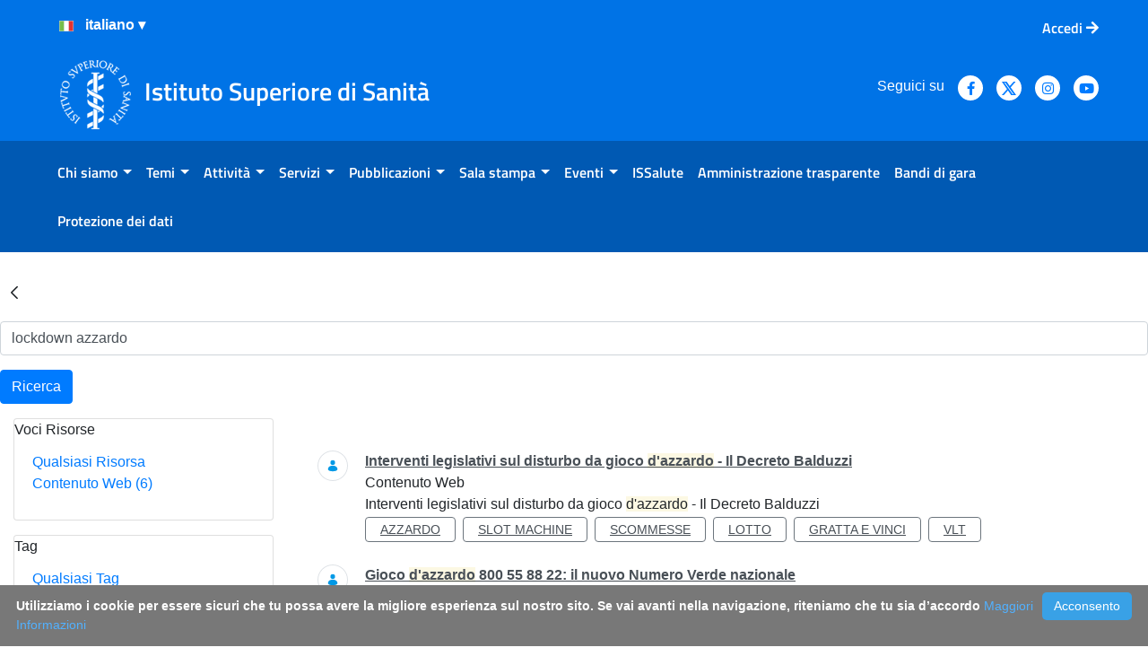

--- FILE ---
content_type: text/css;charset=UTF-8
request_url: https://www.iss.it/o/iss/css/main.css?browserId=chrome&themeId=iss74_WAR_iss&minifierType=css&languageId=it_IT&t=1763984646000
body_size: 159422
content:
/*1763984644000*/
@charset "UTF-8";
/**
 * Clay 3.135.0
 *
 * SPDX-FileCopyrightText: © 2020 Liferay, Inc. <https://liferay.com>
 * SPDX-FileCopyrightText: © 2020 Contributors to the project Clay <https://github.com/liferay/clay/graphs/contributors>
 *
 * SPDX-License-Identifier: BSD-3-Clause
 */
/**
 * Bootstrap v4.4.1
 *
 * SPDX-FileCopyrightText: © 2019 Twitter, Inc. <https://twitter.com>
 * SPDX-FileCopyrightText: © 2019 The Bootstrap Authors <https://getbootstrap.com/>
 *
 * SPDX-License-Identifier: LicenseRef-MIT-Bootstrap
 */
/**
 * Clay 3.135.0
 *
 * SPDX-FileCopyrightText: © 2020 Liferay, Inc. <https://liferay.com>
 * SPDX-FileCopyrightText: © 2020 Contributors to the project Clay <https://github.com/liferay/clay/graphs/contributors>
 *
 * SPDX-License-Identifier: BSD-3-Clause
 */
/**
 * Bootstrap v4.4.1
 *
 * SPDX-FileCopyrightText: © 2019 Twitter, Inc. <https://twitter.com>
 * SPDX-FileCopyrightText: © 2019 The Bootstrap Authors <https://getbootstrap.com/>
 *
 * SPDX-License-Identifier: LicenseRef-MIT-Bootstrap
 */
.quick-access-nav {
  position: fixed;
  z-index: 999;
}

.sr-only {
  border: 0;
  clip: rect(0, 0, 0, 0);
  height: 1px;
  margin: -1px;
  overflow: hidden;
  padding: 0;
  position: absolute;
  white-space: nowrap;
  width: 1px;
}

.sr-only-focusable:active, .sr-only-focusable:focus {
  clip: auto;
  height: auto;
  overflow: visible;
  position: static;
  white-space: normal;
  width: auto;
}

.lfr-asset-column-details .lfr-asset-categories {
  color: #7d7d7d;
}
.lfr-asset-column-details .lfr-asset-categories .lfr-asset-category {
  color: #555;
}
.lfr-asset-column-details .lfr-asset-description {
  color: #444;
  font-style: italic;
  margin: 0.5em auto 2em;
  -ms-hyphens: none;
  -webkit-hyphens: none;
  hyphens: none;
}
.lfr-asset-column-details .lfr-asset-icon {
  border-right: 1px solid transparent;
  color: #999;
  float: left;
  line-height: 1em;
  margin-right: 10px;
  padding-right: 10px;
}
.lfr-asset-column-details .lfr-asset-icon.last {
  border-width: 0;
}
.lfr-asset-column-details .lfr-asset-tags {
  color: #7d7d7d;
}
.lfr-asset-column-details .lfr-asset-tags .tag {
  color: #555;
}
.lfr-asset-column-details .lfr-asset-metadata {
  clear: both;
  margin-bottom: 1.5em;
  padding-bottom: 1.5em;
}
.lfr-asset-column-details .lfr-panel {
  clear: both;
  margin-bottom: 0.2em;
}
.lfr-asset-column-details .lfr-panel.lfr-extended {
  border: 1px solid #ccc;
  margin-bottom: 0;
}
.lfr-asset-column-details .taglib-custom-attributes-list label,
.lfr-asset-column-details .lfr-asset-field label {
  display: block;
}
.lfr-asset-column-details .taglib-custom-attributes-list {
  margin-bottom: 1em;
}

.overlay {
  position: absolute;
}

.overlay-hidden,
.overlaymask-hidden {
  display: none;
}

.lfr-form-row {
  border-bottom: 1px solid #ccc;
  margin-bottom: 10px;
  margin-top: 10px;
  padding: 1px 5px 25px;
  position: relative;
}
.lfr-form-row:after {
  clear: both;
  content: "";
  display: block;
  height: 0;
}
.lfr-form-row:hover {
  border: solid #ccc;
  border-width: 1px 0;
  padding-top: 0;
}
.lfr-form-row.lfr-form-row-inline .form-group {
  margin-right: 5px;
}
.lfr-form-row legend .field-label {
  float: left;
  margin-right: 10px;
}
.lfr-form-row .handle-sort-vertical {
  background: url(../images/application/handle_sort_vertical.png) no-repeat 0 50%;
  cursor: move;
  padding-left: 20px;
}
.lfr-form-row fieldset {
  border-width: 0;
  margin: 0;
  padding: 0;
}

.lfr-autorow-controls {
  bottom: 5px;
  position: absolute;
  right: 5px;
}

.datepicker-popover-content .popover-content {
  padding: 0.75rem 1rem;
}

.dropdown.open > .dropdown-menu, .overlay-content .open > .dropdown-menu {
  display: block;
}

.form-control-inline {
  background-color: transparent;
  font-size: 1.125rem;
  font-weight: 700;
}
.form-control-inline:not(:hover) {
  border-color: transparent;
}
.form-control-inline::placeholder {
  color: #a9afb5;
  font-style: italic;
}

.form-search .input-group {
  position: relative;
}
.form-search .input-group.advanced-search .search-query {
  padding-left: 40px;
  z-index: 0;
}
.form-search .input-group.advanced-search .toggle-advanced {
  cursor: pointer;
  left: 0;
  line-height: 1;
  padding: 8px 10px;
  position: absolute;
  top: 0;
}
.form-search .input-group.advanced-search .toggle-advanced .caret {
  margin-top: 7px;
}
.form-search .input-group.advanced-search .toggle-advanced .icon-search {
  font-size: 14px;
}
@media (max-width: 991.98px) {
  .form-search .input-group {
    width: 100%;
  }
  .form-search .input-group .btn {
    clip: rect(0, 0, 0, 0);
    left: -9999px;
    position: absolute;
  }
  .form-search .input-group input.search-query {
    width: 100%;
  }
}

.lfr-table {
  border-collapse: collapse;
  clear: both;
}
.lfr-table > tbody > tr > td,
.lfr-table > tbody > tr > th,
.lfr-table > thead > tr > td,
.lfr-table > thead > tr > th,
.lfr-table > tfoot > tr > td,
.lfr-table > tfoot > tr > th {
  padding: 0 5px;
  overflow-wrap: break-all;
  word-wrap: break-all;
}
.lfr-table > tbody > tr > td:first-child, .lfr-table > tbody > tr > td.first-child,
.lfr-table > tbody > tr > th:first-child,
.lfr-table > tbody > tr > th.first-child,
.lfr-table > thead > tr > td:first-child,
.lfr-table > thead > tr > td.first-child,
.lfr-table > thead > tr > th:first-child,
.lfr-table > thead > tr > th.first-child,
.lfr-table > tfoot > tr > td:first-child,
.lfr-table > tfoot > tr > td.first-child,
.lfr-table > tfoot > tr > th:first-child,
.lfr-table > tfoot > tr > th.first-child {
  padding-left: 0;
}
.lfr-table > tbody > tr > td:last-child, .lfr-table > tbody > tr > td.last-child,
.lfr-table > tbody > tr > th:last-child,
.lfr-table > tbody > tr > th.last-child,
.lfr-table > thead > tr > td:last-child,
.lfr-table > thead > tr > td.last-child,
.lfr-table > thead > tr > th:last-child,
.lfr-table > thead > tr > th.last-child,
.lfr-table > tfoot > tr > td:last-child,
.lfr-table > tfoot > tr > td.last-child,
.lfr-table > tfoot > tr > th:last-child,
.lfr-table > tfoot > tr > th.last-child {
  padding-right: 0;
}
.lfr-table > tbody > tr > th,
.lfr-table > thead > tr > th,
.lfr-table > tfoot > tr > th {
  font-weight: bold;
}

.lfr-pagination:after {
  clear: both;
  content: "";
  display: block;
  height: 0;
  visibility: hidden;
}
.lfr-pagination .dropdown-menu {
  display: none;
}
.lfr-pagination .dropdown-toggle .icon-caret-down {
  margin-left: 5px;
}
.lfr-pagination .lfr-pagination-controls {
  float: left;
}
.lfr-pagination .lfr-pagination-controls .search-results {
  display: inline-block;
  margin-left: 10px;
  margin-top: 5px;
  top: 10px;
}
.lfr-pagination .lfr-pagination-controls li .lfr-pagination-link {
  border-width: 0;
  clear: both;
  color: #333;
  display: block;
  font-weight: normal;
  line-height: 20px;
  padding: 3px 20px;
  text-align: left;
  white-space: nowrap;
  width: 100%;
}
.lfr-pagination .lfr-pagination-delta-selector {
  float: left;
}
@media (max-width: 991.98px) {
  .lfr-pagination .lfr-pagination-delta-selector .lfr-icon-menu-text {
    display: none;
  }
}
.lfr-pagination .pagination-content {
  float: right;
}

.lfr-panel.lfr-extended {
  border: 1px solid transparent;
  border-color: #dedede #bfbfbf #bfbfbf #dedede;
}
.lfr-panel.lfr-extended.lfr-collapsible .lfr-panel-button {
  display: block;
}
.lfr-panel.lfr-extended.lfr-collapsed .lfr-panel-titlebar {
  border-bottom-width: 0;
}
.lfr-panel.panel-default .panel-heading {
  border-bottom-width: 0;
}
.lfr-panel .toggler-header {
  cursor: pointer;
}

.sidebar-sm .sheet-subtitle {
  font-size: 0.75rem;
  margin-bottom: 1rem;
}
.sidebar-sm .form-control[type=file] {
  padding: 0;
}
.sidebar-sm .article-content-description .input-localized.input-localized-editor .input-group-item .wrapper .form-control {
  min-height: auto;
  padding: 0.285rem 0.75rem;
}
.sidebar-sm .list-group-item-flex {
  padding: 0.5rem 0.25rem;
}
.sidebar-sm .list-group-item-flex .autofit-col {
  padding-left: 0.25rem;
  padding-right: 0.25rem;
}

.lfr-translation-manager {
  border-radius: 4px;
  display: inline-block;
  margin-top: 0.5em;
  min-height: 1.8em;
}
.lfr-translation-manager .lfr-translation-manager-content .lfr-translation-manager-default-locale {
  display: inline-block;
  width: auto;
}
.lfr-translation-manager .lfr-translation-manager-content .lfr-translation-manager-icon-menu {
  float: none;
  padding: 0.4em 0;
}
.lfr-translation-manager .lfr-translation-manager-content .lfr-translation-manager-icon-menu li,
.lfr-translation-manager .lfr-translation-manager-content .lfr-translation-manager-icon-menu li strong {
  display: inline;
}
.lfr-translation-manager .lfr-translation-manager-content .lfr-translation-manager-translations-message {
  margin: 10px 0;
}
.lfr-translation-manager .lfr-translation-manager-available-translations {
  white-space: normal;
}
.lfr-translation-manager .lfr-translation-manager-available-translations .lfr-translation-manager-available-translations-links {
  line-height: 1;
}
.lfr-translation-manager .lfr-translation-manager-translation {
  border: 1px solid transparent;
  border-radius: 4px;
  cursor: pointer;
  display: inline-block;
  margin: 0.2em;
  padding: 0.4em 0.3em 0.4em 0.5em;
  text-decoration: none;
}
.lfr-translation-manager .lfr-translation-manager-translation * {
  vertical-align: middle;
}
.lfr-translation-manager .lfr-translation-manager-translation img {
  margin-right: 0.3em;
}
.lfr-translation-manager .lfr-translation-manager-translation:hover {
  background-color: #d1e5ef;
}
.lfr-translation-manager .lfr-translation-manager-translation.lfr-translation-manager-translation-editing {
  background-color: #598bec;
  border-color: #224fa8;
  color: #fff;
}
.lfr-translation-manager .lfr-translation-manager-change-default-locale {
  margin: 0 0.4em;
}
.lfr-translation-manager .lfr-translation-manager-delete-translation {
  display: inline-block;
  padding: 0 2px;
}
.lfr-translation-manager .lfr-translation-manager-delete-translation svg {
  pointer-events: none;
}

.lfr-tree a {
  text-decoration: none;
}
.lfr-tree li {
  margin-bottom: 2px;
  padding-left: 0;
}
.lfr-tree li ul li, .lfr-tree li.tree-item {
  padding-left: 0;
}
.lfr-tree li.tree-item {
  padding-left: 5px;
}
.lfr-tree li.tree-item li {
  padding-left: 20px;
}
.lfr-tree li.tree-item ul {
  margin-left: 0;
  margin-top: 5px;
}

.lfr-upload-container {
  margin-bottom: 1rem;
}
.lfr-upload-container .upload-target {
  border: 3px dashed #e5e7e9;
  margin-bottom: 1rem;
  min-height: 2rem;
  padding: 2rem 0;
  position: relative;
  text-align: center;
}
.upload-drop-intent .lfr-upload-container .upload-target {
  z-index: 100;
}
.upload-drop-active .lfr-upload-container .upload-target {
  background-color: #92e5a5;
  border-color: #69db83;
}
.lfr-upload-container .upload-target .drop-file-text {
  font-weight: normal;
}
.mobile .lfr-upload-container .upload-target .drop-file-text {
  display: none;
}
.lfr-upload-container .upload-target .small {
  display: block;
  margin: 5px 0;
  text-transform: lowercase;
}
.lfr-upload-container .manage-upload-target {
  padding-top: 5px;
  position: relative;
}
.lfr-upload-container .manage-upload-target .select-files {
  float: left;
  line-height: 0;
  margin: 0 1.125rem 1.125rem;
  padding: 0 0 0 5px;
}
.lfr-upload-container .cancel-uploads,
.lfr-upload-container .clear-uploads {
  background-repeat: no-repeat;
  float: right;
}
.lfr-upload-container .cancel-uploads {
  background-image: url([data-uri]);
  margin-right: 0;
}
.lfr-upload-container .clear-uploads {
  background-image: url([data-uri]);
  padding-left: 16px;
}
.lfr-upload-container .upload-file.upload-complete.file-saved {
  padding-left: 25px;
}
.lfr-upload-container .upload-file .file-title {
  display: inline-block;
  max-width: 95%;
  overflow: hidden;
  padding-right: 16px;
  text-overflow: ellipsis;
  vertical-align: middle;
  white-space: nowrap;
}
.lfr-upload-container .upload-file .icon-file {
  font-size: 40px;
}
.lfr-upload-container .upload-list-info {
  margin: 1em 0 0.5em;
}
.lfr-upload-container .upload-list-info .h4,
.lfr-upload-container .upload-list-info h4 {
  font-size: 1.3em;
}
.lfr-upload-container .cancel-button {
  color: #6c757d;
  margin-top: 1px;
  position: absolute;
  right: 5px;
  top: 50%;
  white-space: nowrap;
}
.lfr-upload-container .cancel-button .cancel-button-text {
  display: none;
  margin-left: 5px;
}
.lfr-upload-container .cancel-button:hover .cancel-button-text {
  display: inline;
}
.lfr-upload-container .cancel-button .lexicon-icon {
  height: 12px;
}
.lfr-upload-container .delete-button {
  color: #6c757d;
}
.lfr-upload-container .delete-button-col {
  padding-right: 10px;
}
.lfr-upload-container .file-added .success-message {
  float: right;
  font-weight: normal;
}
.lfr-upload-container .upload-error {
  opacity: 1;
  padding-left: 25px;
}
.lfr-upload-container .upload-complete .cancel-button,
.lfr-upload-container .delete-button,
.lfr-upload-container .upload-complete.file-saved .delete-button,
.lfr-upload-container .upload-complete.upload-error .delete-button {
  display: none;
}
.lfr-upload-container .multiple-files .upload-error {
  background: #f5c4c9 url([data-uri]) no-repeat 5px 5px;
  border-color: #bd2130;
  color: #bd2130;
  font-weight: normal;
  margin-bottom: 16px;
  padding: 8px 8px 8px 24px;
}
.lfr-upload-container .multiple-files .upload-error .error-message {
  display: block;
}
.lfr-upload-container .multiple-files .upload-complete.file-saved .form-check-middle-left .card-body,
.lfr-upload-container .multiple-files .upload-complete.upload-error .form-check-middle-left .card-body {
  padding-left: 1rem;
}
.lfr-upload-container .multiple-files .upload-complete.file-saved .form-check-middle-left .custom-control-label,
.lfr-upload-container .multiple-files .upload-complete.upload-error .form-check-middle-left .custom-control-label {
  display: none;
}
.lfr-upload-container .single-file .upload-error {
  list-style: none;
  margin-top: 1em;
}
.lfr-upload-container .single-file .upload-error .upload-error-message {
  margin-bottom: 0.5em;
}
.lfr-upload-container .upload-complete {
  padding-left: 5px;
}
.lfr-upload-container .upload-complete .error-message,
.lfr-upload-container .upload-complete .success-message {
  font-weight: bold;
  margin-left: 1em;
}
.lfr-upload-container .upload-complete .delete-button {
  display: inline-block;
}
.lfr-upload-container .upload-complete .select-file:disabled + .custom-control-label {
  display: none;
}
.lfr-upload-container .progress {
  display: none;
  margin-top: 0.5rem;
}
.lfr-upload-container .file-uploading .progress {
  display: flex;
}

.lfr-alert-container {
  left: 0;
  position: absolute;
  right: auto;
  top: auto;
  width: 100%;
  z-index: 430;
}
.lfr-alert-container.inline-alert-container {
  position: relative;
}
.lfr-alert-container.inline-alert-container .lfr-alert-wrapper {
  padding: 0;
}
.lfr-alert-container .lfr-alert-wrapper {
  margin-bottom: 5px;
  overflow: hidden;
}

.lfr-search-container td .overlay.entry-action {
  position: static;
}
.lfr-search-container td .overlay.entry-action .btn a {
  display: block;
  padding: 4px 12px;
}

.contextual-sidebar {
  height: calc(
		100vh - var(--control-menu-container-height) - 49px
	);
  pointer-events: none;
  position: fixed;
  right: 0;
  top: calc(var(--control-menu-container-height) + 49px);
  transform: translateX(100%);
  transition: transform ease 0.5s;
  visibility: hidden;
  width: 320px;
  will-change: transform;
}
.contextual-sidebar.contextual-sidebar-visible {
  pointer-events: auto;
  transform: translateX(0);
  visibility: visible;
}

@media (min-width: 768px) {
  .contextual-sidebar {
    height: calc(
			100vh - var(--control-menu-container-height) - 64px
		);
    top: calc(
			var(--control-menu-container-height) + 64px
		);
  }
  .contextual-sidebar-content {
    transition: padding ease 0.5s;
    will-change: padding;
  }
  .contextual-sidebar-visible .contextual-sidebar-content,
  .contextual-sidebar-visible + .contextual-sidebar-content {
    padding-right: 320px;
  }
}
.taglib-diff-html div.diff-removed-image {
  background: #fdc6c6 url(../images/diff/minus.png);
}
.taglib-diff-html div.diff-added-image {
  background: #cfc url(../images/diff/plus.png) no-repeat;
}
.taglib-diff-html div.diff-removed-image, .taglib-diff-html div.diff-added-image {
  height: 300px;
  margin: 2px;
  opacity: 0.55;
  position: absolute;
  width: 200px;
}
.taglib-diff-html span.diff-html-added {
  background-color: #cfc;
  font-size: 1em;
}
.taglib-diff-html span.diff-html-added img {
  border: 2px solid #cfc;
}
.taglib-diff-html span.diff-html-changed {
  background: url(../images/diff/underline.png) bottom repeat-x;
}
.taglib-diff-html span.diff-html-changed img {
  border: 2px dotted #009;
}
.taglib-diff-html span.diff-html-removed {
  background-color: #fdc6c6;
  font-size: 1em;
  text-decoration: line-through;
}
.taglib-diff-html span.diff-html-removed img {
  border: 2px solid #fdc6c6;
}

.taglib-discussion {
  font-size: 0.875rem;
  margin-top: 1rem;
}
.taglib-discussion .actions-menu .component-action {
  display: inline-flex;
}
.taglib-discussion .button-holder {
  margin: 1rem 0;
}
.taglib-discussion .comment-container {
  margin-bottom: 1.5rem;
}
.taglib-discussion .lfr-discussion .lfr-discussion-form-edit .alloy-editor-placeholder {
  border-left-color: #dbdde1;
}
.taglib-discussion .lfr-discussion-body {
  font-size: 1rem;
}
@media (min-width: 576px) {
  .taglib-discussion .lfr-discussion-body {
    padding-left: 3.5rem;
  }
}
@media (min-width: 576px) {
  .taglib-discussion .lfr-discussion-details .taglib-user-display {
    word-wrap: break-word;
  }
}
.taglib-discussion .lfr-discussion-details .taglib-user-display .user-details .user-name {
  font-weight: bold;
  text-decoration: none;
}
.taglib-discussion .lfr-discussion-details .taglib-user-display .user-details .user-name:hover {
  text-decoration: underline;
}
.taglib-discussion .lfr-discussion-details .taglib-user-display .user-profile-image .avatar {
  background-size: 50px;
}
.taglib-discussion .lfr-discussion-container {
  border-bottom: 1px solid #e7e7ed;
  margin-bottom: 1.5rem;
}
.taglib-discussion .lfr-discussion-container:first-of-type {
  border-top: 1px solid #e7e7ed;
  padding-top: 1.5rem;
}
.taglib-discussion .lfr-discussion-container:last-of-type {
  border-bottom: 0;
}
.taglib-discussion .lfr-discussion-container .lfr-discussion {
  padding-left: 1rem;
}
.taglib-discussion .lfr-discussion-container .lfr-discussion .lfr-discussion .lfr-discussion .lfr-discussion {
  padding-left: 0;
}
@media (min-width: 576px) {
  .taglib-discussion .lfr-discussion-container .lfr-discussion {
    padding-left: 3.5rem;
  }
}
.taglib-discussion .lfr-discussion-parent-link {
  color: #67678c;
  font-weight: 600;
  margin-left: 1em;
}
@media (max-width: 767.98px) {
  .taglib-discussion .lfr-discussion-parent-link {
    display: block;
    margin-left: 0;
    overflow: hidden;
    text-overflow: ellipsis;
    white-space: nowrap;
  }
}
.taglib-discussion .lfr-discussion-controls .autofit-col:first-of-type > .btn-outline-borderless {
  margin-left: -0.75rem;
}
.taglib-discussion .lfr-discussion-more-comments {
  border-top: 1px solid #e7e7ed;
  margin-top: 1.5rem;
  padding-top: 1.5rem;
  text-align: center;
}
.taglib-discussion .username {
  color: #272833;
  font-weight: 600;
}
.taglib-discussion .taglib-workflow-status {
  margin-left: 0.5rem;
}
.taglib-discussion .workflow-value {
  text-transform: uppercase;
}
@media (min-width: 576px) {
  .taglib-discussion .actions-menu {
    display: none;
  }
  .taglib-discussion .comment-container:hover .actions-menu,
  .taglib-discussion .actions-menu:focus,
  .taglib-discussion .actions-menu.open {
    display: inline-block;
  }
}

.drop-zone {
  min-height: 80px;
  padding: 20px;
  text-align: center;
}
.drop-zone.drop-enabled {
  outline: 2px dashed transparent;
}
.drop-zone.drop-enabled:not(.no-border) {
  outline-color: rgba(176, 180, 187, 0.5);
}
.drop-zone p {
  margin: 10px auto 0;
  max-width: 75%;
}

.drop-here-info {
  font-size: 25px;
  height: 100%;
  left: 0;
  min-height: 100px;
  opacity: 0;
  position: absolute;
  text-align: center;
  top: 0;
  visibility: hidden;
  width: 100%;
  transition: all 0.2s ease-in-out;
}
@media (prefers-reduced-motion: reduce) {
  .drop-here-info {
    transition: none;
  }
}
.drop-here-info {
  transition: none;
}

.drop-here-info .drop-here-indicator {
  height: 115px;
  left: 0;
  margin: auto;
  position: absolute;
  right: 0;
  top: 50%;
  transform: translate(0, -50%);
}
.drop-here-info .drop-icons {
  display: inline-block;
  position: relative;
  width: 160px;
  transition: all 0.2s ease-in-out;
}
@media (prefers-reduced-motion: reduce) {
  .drop-here-info .drop-icons {
    transition: none;
  }
}
.drop-here-info .drop-icons {
  transition: none;
}

.drop-here-info .drop-icons span {
  border-radius: 3px;
  position: absolute;
  text-align: center;
  transition: all 0.3s ease-in-out;
}
@media (prefers-reduced-motion: reduce) {
  .drop-here-info .drop-icons span {
    transition: none;
  }
}
.drop-here-info .drop-icons span {
  transition: none;
}

.drop-here-info .drop-icons span:nth-of-type(1) {
  box-shadow: 5px 4px 0 0 rgba(0, 0, 0, 0.08);
  height: 60px;
  left: 0;
  line-height: 60px;
  opacity: 0;
  top: 10px;
  transform: rotate(25deg);
  width: 60px;
}
.drop-here-info .drop-icons span:nth-of-type(2) {
  background: #00c2ff;
  color: #fff;
  height: 80px;
  left: 40px;
  line-height: 80px;
  width: 80px;
  z-index: 2;
}
.drop-here-info .drop-icons span:nth-of-type(3) {
  box-shadow: -5px 4px 0 0 rgba(0, 0, 0, 0.08);
  display: block;
  font-size: 45px;
  height: 70px;
  left: 90px;
  line-height: 70px;
  opacity: 0;
  position: relative;
  top: 8px;
  transform: rotate(-25deg);
  width: 70px;
  z-index: 1;
}
.drop-here-info .drop-icons span:nth-of-type(1), .drop-here-info .drop-icons span:nth-of-type(3) {
  background: #e8e6e8;
  color: #a5a6ac;
}
.drop-here-info .drop-text {
  color: #fff;
  display: block;
  font-size: 20px;
  margin-left: 0;
  margin-top: 20px;
}
.drop-active .drop-here-info {
  background-color: rgba(0, 0, 0, 0.6);
  opacity: 1;
  visibility: visible;
  z-index: 100;
}
.drop-active .drop-here-info .drop-icons span:nth-of-type(1), .drop-active .drop-here-info .drop-icons span:nth-of-type(3) {
  opacity: 1;
}
.drop-active .drop-here-info span:nth-of-type(1) {
  transform: rotate(-20deg);
}
.drop-active .drop-here-info span:nth-of-type(2) {
  transform: scale(1);
}
.drop-active .drop-here-info span:nth-of-type(3) {
  transform: rotate(15deg);
}

.taglib-empty-result-message.sheet {
  margin-bottom: 24px;
}
.taglib-empty-result-message .taglib-empty-result-message-description {
  color: #6c757d;
  margin-top: 8px;
}
.taglib-empty-result-message .taglib-empty-result-message-header,
.taglib-empty-result-message .taglib-empty-result-message-header-has-plus-btn,
.taglib-empty-result-message .taglib-empty-search-result-message-header {
  background-position: center;
  background-repeat: no-repeat;
  background-size: 100%;
  margin-left: auto;
  margin-right: auto;
}
.taglib-empty-result-message .taglib-empty-result-message-header,
.taglib-empty-result-message .taglib-empty-result-message-header-has-plus-btn {
  max-width: 200px;
  padding-top: 250px;
}
.taglib-empty-result-message .taglib-empty-result-message-header,
.taglib-empty-result-message .taglib-empty-result-message-header-has-plus-btn {
  background-image: url(../images/states/empty_state.svg);
}
@media (prefers-reduced-motion: reduce) {
  .taglib-empty-result-message .taglib-empty-result-message-header,
  .taglib-empty-result-message .taglib-empty-result-message-header-has-plus-btn {
    background-image: url(../images/states/empty_state_reduced_motion.svg);
  }
}
.c-prefers-reduced-motion .taglib-empty-result-message .taglib-empty-result-message-header,
.c-prefers-reduced-motion .taglib-empty-result-message .taglib-empty-result-message-header-has-plus-btn {
  background-image: url(../images/states/empty_state_reduced_motion.svg);
}
.taglib-empty-result-message .taglib-empty-search-result-message-header {
  background-image: url(../images/states/search_state.svg);
  max-width: 210px;
  padding-top: 232px;
}
@media (prefers-reduced-motion: reduce) {
  .taglib-empty-result-message .taglib-empty-search-result-message-header {
    background-image: url(../images/states/search_state_reduced_motion.svg);
  }
}
.c-prefers-reduced-motion .taglib-empty-result-message .taglib-empty-search-result-message-header {
  background-image: url(../images/states/search_state_reduced_motion.svg);
}
.taglib-empty-result-message .taglib-empty-state {
  background-image: url(../images/states/empty_state.svg);
  margin: auto;
  max-width: 250px;
  padding-top: 250px;
}
@media (prefers-reduced-motion: reduce) {
  .taglib-empty-result-message .taglib-empty-state {
    background-image: url(../images/states/empty_state_reduced_motion.svg);
  }
}
.c-prefers-reduced-motion .taglib-empty-result-message .taglib-empty-state {
  background-image: url(../images/states/empty_state_reduced_motion.svg);
}
.taglib-empty-result-message .taglib-success-state {
  background-image: url(../images/states/success_state.svg);
  margin: auto;
  max-width: 250px;
  padding-top: 250px;
}
@media (prefers-reduced-motion: reduce) {
  .taglib-empty-result-message .taglib-success-state {
    background-image: url(../images/states/success_state_reduced_motion.svg);
  }
}
.c-prefers-reduced-motion .taglib-empty-result-message .taglib-success-state {
  background-image: url(../images/states/success_state_reduced_motion.svg);
}
.taglib-empty-result-message .taglib-search-state {
  background-image: url(../images/states/search_state.svg);
  margin: auto;
  max-width: 250px;
  padding-top: 250px;
}
@media (prefers-reduced-motion: reduce) {
  .taglib-empty-result-message .taglib-search-state {
    background-image: url(../images/states/search_state_reduced_motion.svg);
  }
}
.c-prefers-reduced-motion .taglib-empty-result-message .taglib-search-state {
  background-image: url(../images/states/search_state_reduced_motion.svg);
}
.taglib-empty-result-message .taglib-empty-result-message-title {
  font-size: 1rem;
  margin-top: 48px;
}
.taglib-empty-result-message .taglib-empty-result-message-description {
  font-size: 0.875rem;
}
.taglib-empty-result-message .taglib-empty-result-message-header + .taglib-empty-result-message-title,
.taglib-empty-result-message .taglib-empty-search-result-message-header + .taglib-empty-result-message-title,
.taglib-empty-result-message .taglib-empty-state + .taglib-empty-result-message-title,
.taglib-empty-result-message .taglib-success-state + .taglib-empty-result-message-title,
.taglib-empty-result-message .taglib-search-state + .taglib-empty-result-message-title {
  font-size: 1.25rem;
  font-weight: bold;
  text-align: center;
}
.taglib-empty-result-message .taglib-empty-result-message-header ~ .taglib-empty-result-message-description, .taglib-empty-result-message .taglib-empty-result-message-header ~ .taglib-empty-result-message-actions,
.taglib-empty-result-message .taglib-empty-search-result-message-header ~ .taglib-empty-result-message-description,
.taglib-empty-result-message .taglib-empty-search-result-message-header ~ .taglib-empty-result-message-actions,
.taglib-empty-result-message .taglib-empty-state ~ .taglib-empty-result-message-description,
.taglib-empty-result-message .taglib-empty-state ~ .taglib-empty-result-message-actions,
.taglib-empty-result-message .taglib-success-state ~ .taglib-empty-result-message-description,
.taglib-empty-result-message .taglib-success-state ~ .taglib-empty-result-message-actions,
.taglib-empty-result-message .taglib-search-state ~ .taglib-empty-result-message-description,
.taglib-empty-result-message .taglib-search-state ~ .taglib-empty-result-message-actions {
  font-size: 1rem;
  text-align: center;
}

.field-wrapper.form-inline .control-label {
  display: inline-block;
}

.field-wrapper-html .input-localized .input-group-item {
  flex-wrap: nowrap;
}

.taglib-header {
  border-bottom: 1px solid #c8c9ca;
  color: #555;
  margin-bottom: 1em;
  padding-bottom: 10px;
}
.taglib-header .header-title {
  display: inline-block;
  margin: 0.1em;
  max-width: 100%;
  text-overflow: ellipsis;
  vertical-align: middle;
  white-space: nowrap;
  word-wrap: normal;
}
.taglib-header .header-back-to {
  display: inline-block;
  vertical-align: middle;
}
.taglib-header .header-back-to a {
  display: block;
  font-weight: bold;
  padding: 0 0.3em 0 0;
  text-decoration: none;
}

.taglib-icon {
  text-decoration: none;
}
.taglib-icon:not(.btn):hover .taglib-text, .taglib-icon:not(.btn):focus .taglib-text {
  text-decoration: underline;
}
.taglib-icon[lang] > img {
  vertical-align: baseline;
  width: 16px;
}

.taglib-icon-help {
  color: #6c757d !important;
}
.taglib-icon-help:hover, .taglib-icon-help:active {
  color: #343a40 !important;
}

.icon-monospaced {
  color: inherit;
  display: inline-block;
  height: 2rem;
  line-height: 34px;
  text-align: center;
  width: 2rem;
}
.icon-monospaced.lexicon-icon {
  padding: 8px;
}

.taglib-icon-list li {
  float: left;
  margin-right: 1em;
}
.taglib-icon-list:after {
  clear: both;
  content: "";
  display: block;
  height: 0;
  visibility: hidden;
}

.lfr-icon-menu .lfr-icon-menu-icon {
  max-width: none;
}
@media (max-width: 767.98px) {
  .table-cell.last .lfr-icon-menu .dropdown-toggle {
    text-align: center;
  }
  .table-cell.last .lfr-icon-menu .dropdown-toggle > img,
  .table-cell.last .lfr-icon-menu .dropdown-toggle .lfr-icon-menu-text {
    display: none;
  }
}

.lfr-menu-list {
  float: none;
  overflow-y: auto;
  position: relative;
}
.lfr-menu-list.direction-right {
  margin: 0 2px;
}
.lfr-menu-list.dropdown-menu {
  float: none;
  position: relative;
}
@media (max-width: 991.98px) {
  .lfr-menu-list.dropdown-menu > li > a {
    font-size: 22px;
    line-height: 40px;
    white-space: normal;
  }
  .lfr-menu-list.dropdown-menu > li > a img {
    margin-bottom: 3px;
  }
}
.lfr-menu-list.dropdown-menu .search-panel {
  margin-bottom: 0;
}
.lfr-menu-list.dropdown-menu .search-panel .form-group {
  margin: 0 16px;
}
.lfr-menu-list.dropdown-menu .search-panel .menu-item-filter {
  width: auto;
}
body > .lfr-menu-list ul {
  border-radius: 4px;
}

.lfr-icon-menu-open:after {
  clear: both;
  content: "";
  display: table;
}
.lfr-icon-menu-open .dropdown-menu {
  position: static;
}

.input-localized.input-localized-editor .form-control {
  border-width: 0;
  height: 100%;
  padding: 0;
}
.input-localized .input-group-item {
  flex-direction: column;
}
.input-localized .input-localized-content {
  margin-left: 6px;
}
.input-group .input-localized .input-localized-content {
  margin-top: 3px;
}
.input-localized .lfr-input-localized .lfr-input-localized-state {
  background-color: #ddd;
}
.input-localized .lfr-input-localized .lfr-input-localized-state.lfr-input-localized-state-error {
  background-color: #ff0047;
}
.input-localized .lfr-input-localized-default a {
  margin-right: 14px;
}
.input-localized .lfr-input-localized-state {
  height: 4px;
  margin: 3px 5px;
  width: 4px;
}
.input-localized .palette-item-inner .lfr-input-localized-flag {
  font-size: 16px;
  opacity: 0.5;
}
.input-localized .palette-item,
.input-localized .palette-item-hover,
.input-localized .palette-item-hover .palette-item-inner {
  border-color: transparent;
}
.input-localized .palette-item-inner {
  border-color: #666;
  display: block;
  height: 16px;
  width: 16px;
}
.input-localized .palette-item-selected .lfr-input-localized-state {
  background: #27c1f2;
}

.input-localized-palette-container .palette-items-container {
  font-size: 0;
  margin: 0;
  white-space: normal;
}
.input-localized-palette-container .palette-item {
  border-width: 0;
  padding: 0.5rem 1.25rem;
}
.input-localized-palette-container .palette-item-inner {
  border: 1px solid;
  margin-right: 4px;
  width: 16px;
}
.input-localized-palette-container .palette-item-inner img {
  display: block;
}

.taglib-move-boxes {
  margin-bottom: 1em;
}
.taglib-move-boxes label {
  border-bottom: 1px solid transparent;
  display: block;
  margin-bottom: 5px;
  padding: 5px;
}
.taglib-move-boxes .toolbar {
  text-align: center;
}
.taglib-move-boxes .arrow-button img {
  border-width: 0;
  height: 16px;
  width: 16px;
}
.taglib-move-boxes .choice-selector {
  width: 100%;
}
.taglib-move-boxes .choice-selector label {
  background: #ebf1f9;
  border-bottom-color: #8db2f3;
}
.taglib-move-boxes .field-content {
  margin-bottom: 0;
}
.taglib-move-boxes .move-arrow-buttons {
  margin-top: 5em;
}
.taglib-move-boxes .move-arrow-buttons .arrow-button {
  display: block;
}
.taglib-move-boxes .sortable-container {
  margin-top: 10px;
}
.taglib-move-boxes .sortable-container .btn.edit-selection {
  margin-bottom: 10px;
}
.taglib-move-boxes .sortable-container .move-option {
  background-color: transparent;
  border-top: 1px solid #ddd;
  display: none;
  margin: 2px 0;
  padding: 2px;
  position: relative;
}
.taglib-move-boxes .sortable-container .move-option.selected {
  display: block;
}
.taglib-move-boxes .sortable-container .move-option.move-option-dragging {
  background-color: #fafafa;
}
.taglib-move-boxes .sortable-container .move-option .checkbox,
.taglib-move-boxes .sortable-container .move-option .handle {
  position: absolute;
}
.taglib-move-boxes .sortable-container .move-option .checkbox {
  display: none;
  margin: 7px 0 0 5px;
}
.taglib-move-boxes .sortable-container .move-option .handle {
  color: #999;
  cursor: pointer;
  font-size: 1.5em;
  padding: 6px;
}
.taglib-move-boxes .sortable-container .move-option .title {
  font-size: 1.2em;
  margin: 1px 0 1px 30px;
}
.taglib-move-boxes .sortable-container.edit-list-active .move-option {
  display: block;
}
.taglib-move-boxes .sortable-container.edit-list-active .move-option .checkbox {
  display: inline-block;
}
.taglib-move-boxes .sortable-container.edit-list-active .move-option .handle {
  display: none;
}
.mobile .taglib-move-boxes .selector-container {
  display: none;
}

.item-selector .card-row > .autofit-col-expand {
  padding-top: 4px;
}
.item-selector .drop-zone {
  background-color: #f1f2f5;
  margin-top: 1rem;
}
.item-selector .input-file {
  height: 0.1px;
  opacity: 0;
  overflow: hidden;
  position: absolute;
  width: 0.1px;
  z-index: -1;
}
.item-selector .input-file + label {
  position: relative;
}
.item-selector .input-file + label::before {
  border-radius: 4px;
  bottom: -2px;
  content: "";
  display: block;
  left: -2px;
  position: absolute;
  right: -2px;
  top: -2px;
  transition: box-shadow 0.15s ease-in-out;
}
.item-selector .input-file:focus + label::before {
  box-shadow: 0 0 0 2px #fff, 0 0 0 4px #75b8ff;
}
.item-selector .item-selector-list-row:hover {
  background-color: #e5f2ff;
  cursor: pointer;
}

.lfr-map {
  border: 1px solid #ccc;
  min-height: 400px;
  width: 100%;
}
.lfr-map .home-button {
  margin: 5px;
}
@media (max-width: 575.98px) {
  .lfr-map .home-button {
    height: 35px;
    width: 45px;
  }
}
.lfr-map .search-controls {
  font-size: 15px;
  margin-top: 5px;
  width: 100%;
}
@media (min-width: 576px) {
  .lfr-map .search-controls {
    width: 50%;
  }
}
.lfr-map .search-controls .search-input {
  width: 100%;
}

.navbar .navbar-collapse {
  max-height: none;
}
.navbar .navbar-collapse:after, .navbar .navbar-collapse:before {
  display: inline;
}
@media (max-width: 767.98px) {
  .navbar .navbar-search {
    background-color: #f3f3f3;
    border-top-width: 0;
    width: 100%;
  }
}
.navbar .navbar-search .form-search {
  margin: 8px 0;
}
@media (min-width: 768px) {
  .navbar .navbar-search .form-search {
    float: right;
    max-width: 275px;
  }
}
@media (max-width: 767.98px) {
  .navbar .navbar-search .form-search .input-group {
    width: 100%;
  }
}
@media (max-width: 991.98px) {
  .navbar .container .navbar-btn,
  .navbar .container-fluid .navbar-btn {
    margin-bottom: 5px;
    width: 45px;
  }
  .navbar .container .navbar-collapse.open,
  .navbar .container-fluid .navbar-collapse.open {
    border-width: 0;
    display: block;
    height: auto;
    overflow: visible;
  }
}

.taglib-portlet-preview.show-borders {
  border: 1px solid #828f95;
  margin-bottom: 1em;
  padding: 3px 3px 1em;
}
.taglib-portlet-preview.show-borders .title {
  background-color: #d3dadd;
  font-size: 1.4em;
  font-weight: bold;
  padding: 0.5em;
}
.taglib-portlet-preview .preview {
  margin: 1em;
  min-height: 90px;
}

.lfr-search-container .entry-action {
  width: 1px;
}
.lfr-search-container .entry-action .taglib-icon {
  white-space: nowrap;
}

.lfr-search-container-wrapper.lfr-search-container-fixed-first-column {
  position: relative;
}
@media (min-width: 576px) {
  .lfr-search-container-wrapper.lfr-search-container-fixed-first-column .table-responsive {
    margin-left: 375px;
    width: auto;
  }
}
.lfr-search-container-wrapper.lfr-search-container-fixed-first-column .table-responsive .table {
  position: static;
}
.lfr-search-container-wrapper.lfr-search-container-fixed-first-column .table-responsive .table .lfr-search-iterator-fixed-header {
  left: 12px;
  position: fixed;
  right: 12px;
  top: -1px;
  z-index: 1020;
}
.lfr-search-container-wrapper.lfr-search-container-fixed-first-column .table-responsive .table .lfr-search-iterator-fixed-header > th {
  display: block;
  padding: 0;
}
.lfr-search-container-wrapper.lfr-search-container-fixed-first-column .table-responsive .table .lfr-search-iterator-fixed-header > th .lfr-search-iterator-fixed-header-inner-wrapper {
  overflow-x: hidden;
}
@media (min-width: 576px) {
  .lfr-search-container-wrapper.lfr-search-container-fixed-first-column .table-responsive .table .lfr-search-iterator-fixed-header > th .lfr-search-iterator-fixed-header-inner-wrapper {
    margin-left: 375px;
  }
}
.lfr-search-container-wrapper.lfr-search-container-fixed-first-column .table-responsive .table .lfr-search-iterator-fixed-header > th .lfr-search-iterator-fixed-header-inner-wrapper table {
  border-collapse: collapse;
  width: 100%;
}
.lfr-search-container-wrapper.lfr-search-container-fixed-first-column .table-responsive .table .lfr-search-iterator-fixed-header > th .lfr-search-iterator-fixed-header-inner-wrapper table th {
  border-radius: 0;
}
.lfr-search-container-wrapper.lfr-search-container-fixed-first-column .table-responsive .table td,
.lfr-search-container-wrapper.lfr-search-container-fixed-first-column .table-responsive .table th {
  width: auto;
}
@media (min-width: 576px) {
  .lfr-search-container-wrapper.lfr-search-container-fixed-first-column .table-responsive .table td:first-child,
  .lfr-search-container-wrapper.lfr-search-container-fixed-first-column .table-responsive .table th:first-child {
    background-color: #fff;
    left: 0;
    position: absolute;
    right: 15px;
  }
}
.lfr-search-container-wrapper.lfr-search-container-fixed-first-column .table-responsive .table th {
  height: auto;
}
.lfr-search-container-wrapper a:not(.btn):not(.component-action):not(.page-link) {
  color: #495057;
  font-weight: 500;
  text-decoration: underline;
}
.lfr-search-container-wrapper a:not(.btn):not(.component-action):not(.page-link):focus, .lfr-search-container-wrapper a:not(.btn):not(.component-action):not(.page-link):hover {
  color: #000;
}
.lfr-search-container-wrapper .dropdown-action .dropdown-toggle {
  color: #6c757d;
}
.lfr-search-container-wrapper .dropdown-action .dropdown-toggle:hover {
  color: #343a40;
}
.lfr-search-container-wrapper .lfr-icon-menu > .dropdown-toggle {
  color: #6c757d;
}
.lfr-search-container-wrapper .lfr-icon-menu > .dropdown-toggle:active, .lfr-search-container-wrapper .lfr-icon-menu > .dropdown-toggle:focus, .lfr-search-container-wrapper .lfr-icon-menu > .dropdown-toggle:hover {
  background-color: #f7f8f9;
  border-radius: 4px;
  color: #343a40;
}
.lfr-search-container-wrapper .lfr-search-container-list .list-group:last-child .list-group-item:nth-last-child(2) {
  border-bottom-left-radius: 0.25rem;
  border-bottom-right-radius: 0.25rem;
}
.lfr-search-container-wrapper .lfr-search-container-list + .taglib-search-iterator-page-iterator-bottom {
  margin-top: 20px;
}
.lfr-search-container-wrapper .list-group {
  margin-bottom: 0;
}
.lfr-search-container-wrapper .list-group + .list-group .list-group-header:first-child,
.lfr-search-container-wrapper .list-group + .list-group .list-group-item:first-child {
  border-top-left-radius: 0;
  border-top-right-radius: 0;
}
.lfr-search-container-wrapper .list-group .list-group-item .h4,
.lfr-search-container-wrapper .list-group .list-group-item h4 {
  font-size: 0.875rem;
  line-height: 1.5;
  margin-bottom: 0;
}
.lfr-search-container-wrapper .list-group .list-group-item .h5,
.lfr-search-container-wrapper .list-group .list-group-item .h6,
.lfr-search-container-wrapper .list-group .list-group-item h5,
.lfr-search-container-wrapper .list-group .list-group-item h6 {
  font-size: 0.875rem;
  font-weight: 400;
  line-height: 1.5;
  margin-bottom: 0;
}
.lfr-search-container-wrapper .list-group .list-group-item span + h2.h5 {
  font-weight: 600;
}
.lfr-search-container-wrapper .list-group .list-group-item .h6 + .h5,
.lfr-search-container-wrapper .list-group .list-group-item h6 + h5 {
  font-weight: 600;
}
.lfr-search-container-wrapper .table-list tbody tr:nth-last-child(2) td:first-child,
.lfr-search-container-wrapper .table-list tbody tr:nth-last-child(2) th:first-child {
  border-bottom-left-radius: 0.25rem;
}
.lfr-search-container-wrapper .table-list tbody tr:nth-last-child(2) td:last-child,
.lfr-search-container-wrapper .table-list tbody tr:nth-last-child(2) th:last-child {
  border-bottom-right-radius: 0.25rem;
}

.user-info {
  display: flex;
}
.user-info .sticker {
  align-self: center;
}
.user-info .user-details {
  margin-left: 1rem;
}
.user-info .user-name {
  color: #343a40;
  font-weight: 600;
}
.user-info .date-info {
  color: #6c757d;
}

.user-status-tooltip .user-status-avatar {
  float: left;
  margin-right: 5px;
}
.user-status-tooltip .user-status-avatar .user-status-avatar-image {
  width: 27px;
}
.user-status-tooltip .user-status-info {
  display: inline-block;
  overflow: hidden;
}
.user-status-tooltip .user-status-info .user-status-date {
  font-size: 11px;
}

.lfr-search-container {
  margin-top: 1.5em;
  overflow: auto;
}
@media (max-width: 767.98px) {
  .lfr-search-container .selector-button {
    width: auto;
  }
}
.touch .lfr-search-container {
  -webkit-overflow-scrolling: touch;
}
.touch .lfr-search-container .searchcontainer-content .table {
  max-width: none;
}

.taglib-page-iterator {
  clear: both;
  height: auto;
  width: auto;
}
.taglib-page-iterator .lfr-pagination-buttons {
  float: right;
  margin: 0;
}
@media (max-width: 991.98px) {
  .taglib-page-iterator .lfr-pagination-buttons {
    width: 100%;
  }
}
@media (max-width: 991.98px) and (max-width: 767.98px) {
  .taglib-page-iterator .lfr-pagination-buttons {
    float: none;
    margin-top: 20px;
  }
}
@media (max-width: 991.98px) {
  .taglib-page-iterator .lfr-pagination-buttons > li {
    display: inline-block;
    width: 50%;
  }
  .taglib-page-iterator .lfr-pagination-buttons > li.first, .taglib-page-iterator .lfr-pagination-buttons > li.last {
    display: none;
  }
  .taglib-page-iterator .lfr-pagination-buttons > li > a {
    line-height: 20px;
    padding: 11px 19px;
  }
}
.taglib-page-iterator .lfr-pagination-config {
  float: left;
  line-height: 46px;
}
@media (max-width: 767.98px) {
  .taglib-page-iterator .lfr-pagination-config {
    float: none;
  }
  .taglib-page-iterator .lfr-pagination-config .current-page-menu {
    display: block;
  }
  .taglib-page-iterator .lfr-pagination-config .current-page-menu .btn {
    display: block;
  }
}
.taglib-page-iterator .lfr-pagination-config .lfr-pagination-delta-selector,
.taglib-page-iterator .lfr-pagination-config .lfr-pagination-page-selector {
  display: inline;
}
.taglib-page-iterator .lfr-pagination-config .lfr-pagination-delta-selector {
  float: none;
}
@media (max-width: 991.98px) {
  .taglib-page-iterator .lfr-pagination-config .lfr-pagination-delta-selector {
    display: none;
  }
}
.taglib-page-iterator .search-results {
  float: left;
  line-height: 46px;
  margin-left: 10px;
}
@media (max-width: 991.98px) {
  .taglib-page-iterator .search-results {
    display: none;
  }
}

@media (max-width: 991.98px) {
  ul.pagination ul.inline-scroller {
    max-height: inherit;
  }
}
.taglib-search-toggle .form-search {
  position: relative;
}
.taglib-search-toggle .form-search .input-group-btn {
  position: absolute;
}
@media (min-width: 992px) {
  .taglib-search-toggle .form-search .input-group-btn {
    position: static;
  }
}
.taglib-search-toggle .toggle-advanced {
  color: inherit;
  margin-left: 10px;
  position: absolute;
  top: 8px;
}
.taglib-search-toggle .toggle-advanced, .taglib-search-toggle .toggle-advanced:hover, .taglib-search-toggle .toggle-advanced:focus {
  text-decoration: none;
}

.taglib-search-toggle-advanced-wrapper .taglib-search-toggle-advanced {
  background-color: #fcfcfc;
  border: solid #ddd;
  border-width: 0 1px 1px;
  margin-top: 0;
  padding: 15px 15px 0;
}
.navbar-search .taglib-search-toggle-advanced-wrapper .taglib-search-toggle-advanced {
  border-width: 1px 0 0;
}
.taglib-search-toggle-advanced-wrapper .taglib-search-toggle-advanced .taglib-search-toggle-advanced-content {
  position: relative;
}
.taglib-search-toggle-advanced-wrapper .taglib-search-toggle-advanced .taglib-search-toggle-advanced-content .match-fields {
  margin-bottom: 0;
}
.taglib-search-toggle-advanced-wrapper .taglib-search-toggle-advanced .taglib-search-toggle-advanced-content .match-fields-legend {
  color: #999;
  font-size: 13px;
}
.taglib-search-toggle-advanced-wrapper .btn.close {
  margin-right: 5px;
  position: relative;
  z-index: 1;
}

.taglib-user-display {
  padding: 0.5em;
}
.taglib-user-display .avatar {
  background: no-repeat center;
  background-size: 60px;
  display: block;
  height: 60px;
  margin: 0 auto;
  width: 60px;
}
.taglib-user-display .avatar.author:after {
  background: rgba(50, 168, 230, 0.5);
  border-radius: 50%;
  content: "";
  display: block;
  height: 100%;
  width: 100%;
}
.taglib-user-display .user-details {
  margin-top: 1em;
}
.taglib-user-display .user-name {
  font-size: 1.1em;
  font-weight: bold;
}
.taglib-user-display a .user-name {
  text-decoration: underline;
}
.taglib-user-display.display-style-1 .user-profile-image {
  float: left;
  margin-right: 24px;
}
.taglib-user-display.display-style-1 .user-name {
  display: inline-block;
  margin-top: 10px;
}
.taglib-user-display.display-style-1 .user-details {
  margin-top: 0;
}
.taglib-user-display.display-style-2 .user-profile-image,
.taglib-user-display.display-style-2 .user-name {
  clear: both;
  display: block;
  min-height: 20px;
  text-align: center;
}
.taglib-user-display.display-style-3 {
  padding: 0;
}
.taglib-user-display.display-style-3 .user-profile-image {
  display: inline-block;
  vertical-align: middle;
}

.taglib-workflow-status .workflow-id,
.taglib-workflow-status .workflow-version,
.taglib-workflow-status .workflow-status {
  color: #999;
}
.table-cell .taglib-workflow-status {
  margin: 0;
}
.table-cell .taglib-workflow-status .workflow-status {
  padding-left: 0;
}

.lfr-autocomplete-input-list .yui3-aclist-list {
  margin: 0;
}

.portal-popup .sheet > .lfr-nav {
  margin-top: -24px;
}
.portal-popup .contacts-portlet .portlet-configuration-container .form {
  position: static;
}
.portal-popup .lfr-form-content {
  padding: 24px 12px;
}
.portal-popup .portlet-body,
.portal-popup .portlet-boundary,
.portal-popup .portlet-column,
.portal-popup .portlet-layout {
  height: 100%;
}
.portal-popup .portlet-column {
  position: static;
}
.portal-popup .dialog-body > .container-fluid-max-xl,
.portal-popup .dialog-body .container-view,
.portal-popup .export-dialog-tree > .container-fluid-max-xl,
.portal-popup .export-dialog-tree .container-view,
.portal-popup .lfr-dynamic-uploader > .container-fluid-max-xl,
.portal-popup .lfr-dynamic-uploader .container-view,
.portal-popup .lfr-form-content > .container-fluid-max-xl,
.portal-popup .lfr-form-content .container-view,
.portal-popup .portlet-configuration-body-content > .container-fluid-max-xl,
.portal-popup .portlet-configuration-body-content .container-view,
.portal-popup .process-list > .container-fluid-max-xl,
.portal-popup .process-list .container-view,
.portal-popup .roles-selector-body > .container-fluid-max-xl,
.portal-popup .roles-selector-body .container-view {
  padding-top: 20px;
}
.portal-popup .dialog-body > .container-fluid-max-xl .nav-tabs-underline,
.portal-popup .dialog-body .container-view .nav-tabs-underline,
.portal-popup .export-dialog-tree > .container-fluid-max-xl .nav-tabs-underline,
.portal-popup .export-dialog-tree .container-view .nav-tabs-underline,
.portal-popup .lfr-dynamic-uploader > .container-fluid-max-xl .nav-tabs-underline,
.portal-popup .lfr-dynamic-uploader .container-view .nav-tabs-underline,
.portal-popup .lfr-form-content > .container-fluid-max-xl .nav-tabs-underline,
.portal-popup .lfr-form-content .container-view .nav-tabs-underline,
.portal-popup .portlet-configuration-body-content > .container-fluid-max-xl .nav-tabs-underline,
.portal-popup .portlet-configuration-body-content .container-view .nav-tabs-underline,
.portal-popup .process-list > .container-fluid-max-xl .nav-tabs-underline,
.portal-popup .process-list .container-view .nav-tabs-underline,
.portal-popup .roles-selector-body > .container-fluid-max-xl .nav-tabs-underline,
.portal-popup .roles-selector-body .container-view .nav-tabs-underline {
  margin-left: -15px;
  margin-right: -15px;
  margin-top: -20px;
}
.portal-popup .dialog-body > .lfr-nav + .container-fluid-max-xl,
.portal-popup .export-dialog-tree > .lfr-nav + .container-fluid-max-xl,
.portal-popup .lfr-dynamic-uploader > .lfr-nav + .container-fluid-max-xl,
.portal-popup .lfr-form-content > .lfr-nav + .container-fluid-max-xl,
.portal-popup .portlet-configuration-body-content > .lfr-nav + .container-fluid-max-xl,
.portal-popup .process-list > .lfr-nav + .container-fluid-max-xl,
.portal-popup .roles-selector-body > .lfr-nav + .container-fluid-max-xl {
  padding-top: 0;
}
.portal-popup .login-container {
  padding: 1rem;
}
.portal-popup .navbar ~ .portlet-configuration-setup,
.portal-popup .portlet-export-import-container {
  height: calc(100% - 48px);
  position: relative;
}
@media (min-width: 576px) {
  .portal-popup .navbar ~ .portlet-configuration-setup,
  .portal-popup .portlet-export-import-container {
    height: calc(100% - 48px);
  }
}
.portal-popup .panel-group .panel {
  border-left-width: 0;
  border-radius: 0;
  border-right-width: 0;
}
.portal-popup .panel-group .panel + .panel {
  border-top-width: 0;
  margin-top: 0;
}
.portal-popup .panel-heading {
  border-top-left-radius: 0;
  border-top-right-radius: 0;
}
.portal-popup .portlet-configuration-setup .lfr-nav {
  margin-left: auto;
  margin-right: auto;
  max-width: 1280px;
  padding-left: 3px;
  padding-right: 3px;
}
@media (min-width: 576px) {
  .portal-popup .portlet-configuration-setup .lfr-nav {
    padding-left: 8px;
    padding-right: 8px;
  }
}
.portal-popup .lfr-dynamic-uploader,
.portal-popup .process-list {
  bottom: 0;
  display: block;
  left: 0;
  overflow: auto;
  position: absolute;
  right: 0;
  top: 48px;
  -webkit-overflow-scrolling: touch;
}
@media (min-width: 576px) {
  .portal-popup .lfr-dynamic-uploader,
  .portal-popup .process-list {
    top: 48px;
  }
}
.portal-popup .portlet-export-import-publish-processes {
  top: 0;
}
.portal-popup .dialog-footer {
  background-color: #fff;
  border-top: 1px solid #dee2e6;
  bottom: 0;
  display: flex;
  flex-direction: row-reverse;
  left: 0;
  margin: 0;
  padding: 10px 24px;
  width: 100%;
  z-index: 1020;
}
@media (min-width: 768px) {
  .portal-popup .dialog-footer {
    position: fixed;
  }
}
.portal-popup .dialog-footer .btn {
  margin-left: 1rem;
  margin-right: 0;
}
.portal-popup .dialog-footer.dialog-footer-not-reverse {
  flex-direction: initial;
  justify-content: flex-end;
}
@media (min-width: 768px) {
  .portal-popup .dialog-body:not(:last-child),
  .portal-popup .lfr-dynamic-uploader:not(:last-child),
  .portal-popup .lfr-form-content:not(:last-child),
  .portal-popup .portlet-configuration-body-content:not(:last-child),
  .portal-popup .roles-selector-body:not(:last-child) {
    padding-bottom: 60px;
  }
}
.portal-popup .lfr-dynamic-uploader {
  display: table;
  table-layout: fixed;
  width: 100%;
}
.portal-popup .lfr-dynamic-uploader.hide-dialog-footer {
  bottom: 0;
}
.portal-popup .lfr-dynamic-uploader.hide-dialog-footer + .dialog-footer {
  display: none;
}
.portal-popup .portlet-configuration-edit-permissions .portlet-configuration-body-content {
  display: flex;
  flex-direction: column;
  overflow: visible;
}
.portal-popup .portlet-configuration-edit-permissions .portlet-configuration-body-content > form {
  flex-grow: 1;
  max-width: none;
  overflow: auto;
}
.portal-popup .portlet-configuration-edit-templates .portlet-configuration-body-content {
  bottom: 0;
}
.portal-popup:not(.article-preview) #main-content,
.portal-popup:not(.article-preview) #wrapper {
  bottom: 0;
  left: 0;
  overflow: auto;
  padding: 0;
  position: absolute;
  right: 0;
  top: 0;
  -webkit-overflow-scrolling: touch;
}
@media print {
  .portal-popup:not(.article-preview) #main-content,
  .portal-popup:not(.article-preview) #wrapper {
    position: initial;
  }
}
.portal-popup .columns-max > .portlet-layout.row {
  margin-left: 0;
  margin-right: 0;
}
.portal-popup .columns-max > .portlet-layout.row > .portlet-column {
  padding-left: 0;
  padding-right: 0;
}

html:not(#__):not(#___) .portlet-layout.dragging {
  border-collapse: separate;
}
html:not(#__):not(#___) .drop-area {
  background-color: #d3dadd;
}
html:not(#__):not(#___) .active-area {
  background: #ffc;
}
html:not(#__):not(#___) .portlet-boundary.yui3-dd-dragging {
  opacity: 0.6;
}
html:not(#__):not(#___) .portlet-boundary.yui3-dd-dragging .portlet {
  border: 2px dashed #ccc;
}
html:not(#__):not(#___) .sortable-layout-proxy {
  opacity: 1;
}
html:not(#__):not(#___) .sortable-layout-proxy .portlet-topper {
  background-image: none;
}
html:not(#__):not(#___) .proxy {
  cursor: move;
  opacity: 0.65;
  position: absolute;
}
html:not(#__):not(#___) .proxy.generic-portlet {
  height: 200px;
  width: 300px;
}
html:not(#__):not(#___) .proxy.generic-portlet .portlet-title {
  padding: 10px;
}
html:not(#__):not(#___) .proxy.not-intersecting .forbidden-action {
  background: url(../images/application/forbidden_action.png) no-repeat;
  display: block;
  height: 32px;
  position: absolute;
  right: -15px;
  top: -15px;
  width: 32px;
}
html:not(#__):not(#___) .resizable-proxy {
  border: 1px dashed #828f95;
  position: absolute;
  visibility: hidden;
}
html:not(#__):not(#___) .sortable-proxy {
  background: #727c81;
  margin-top: 1px;
}
html:not(#__):not(#___) .sortable-layout-drag-target-indicator {
  margin: 2px 0;
}
html:not(#__):not(#___) .yui3-dd-proxy {
  z-index: 1110 !important;
}

.portlet-layout.dragging {
  border-collapse: separate;
}

.drop-area {
  background-color: #d3dadd;
}

.active-area {
  background: #ffc;
}

.portlet-boundary.yui3-dd-dragging {
  opacity: 0.6;
  transform: scale(0.8);
  transition: transform 0.3s ease;
}
@media (prefers-reduced-motion: reduce) {
  .portlet-boundary.yui3-dd-dragging {
    transition: none;
  }
}
.c-prefers-reduced-motion .portlet-boundary.yui3-dd-dragging {
  transition: none;
}
.portlet-boundary.yui3-dd-dragging .portlet {
  border: 2px dashed #ccc;
}

.sortable-layout-proxy {
  opacity: 1;
}
.sortable-layout-proxy .portlet-topper {
  background-image: none;
}

.proxy {
  cursor: move;
  opacity: 0.65;
  position: absolute;
}
.proxy.generic-portlet {
  height: 200px;
  width: 300px;
}
.proxy.generic-portlet .portlet-title {
  padding: 10px;
}
.proxy.not-intersecting .forbidden-action {
  background: url(../images/application/forbidden_action.png) no-repeat;
  display: block;
  height: 32px;
  position: absolute;
  right: -15px;
  top: -15px;
  width: 32px;
}

.resizable-proxy {
  border: 1px dashed #828f95;
  position: absolute;
  visibility: hidden;
}

.sortable-proxy {
  background: #727c81;
  margin-top: 1px;
}

.sortable-layout-drag-target-indicator {
  margin: 2px 0;
}

.yui3-dd-proxy {
  z-index: 1110 !important;
}

.portlet-column-content.empty {
  padding: 50px;
}

.lfr-portlet-title-editable {
  margin-top: 0;
  z-index: 9999;
}
.lfr-portlet-title-editable .lfr-portlet-title-editable-content {
  padding: 0;
}
.lfr-portlet-title-editable .lfr-portlet-title-editable-content .field-input {
  margin-bottom: 0;
}
.lfr-portlet-title-editable .lfr-portlet-title-editable-content .textfield-label {
  display: none;
}
.lfr-portlet-title-editable .lfr-portlet-title-editable-content .btn-toolbar-content {
  display: inline-block;
  vertical-align: bottom;
}
.lfr-portlet-title-editable .lfr-portlet-title-editable-content .btn-group {
  margin-top: 0;
}
.lfr-portlet-title-editable .lfr-portlet-title-editable-content .btn {
  display: inline-block;
  float: none;
  margin-top: 0;
  width: auto;
}

.lfr-source-editor {
  border: solid 0 #ccc;
  border-bottom-width: 2px;
  position: relative;
}
.lfr-source-editor .ace_editor {
  height: 100%;
}
.lfr-source-editor .lfr-source-editor-toolbar li > .btn {
  background-color: #fff;
  border: transparent;
  color: #717383;
  outline: 0;
}
.lfr-source-editor .lfr-source-editor-code {
  background-color: #fff;
  color: #2b4259;
}
.lfr-source-editor .lfr-source-editor-code .ace_gutter {
  background-color: #ededef;
  color: #868896;
  overflow: hidden;
}
.lfr-source-editor .lfr-source-editor-code .ace_gutter .ace_fold-widget {
  font-family: fontawesome-alloy;
  text-align: center;
  vertical-align: middle;
}
.lfr-source-editor .lfr-source-editor-code .ace_gutter .ace_fold-widget.ace_open, .lfr-source-editor .lfr-source-editor-code .ace_gutter .ace_fold-widget.ace_closed {
  background-image: none;
}
.lfr-source-editor .lfr-source-editor-code .ace_gutter .ace_fold-widget.ace_open:before {
  content: "▾";
}
.lfr-source-editor .lfr-source-editor-code .ace_gutter .ace_fold-widget.ace_closed:before {
  content: "▸";
}
.lfr-source-editor .lfr-source-editor-code .ace_gutter .ace_gutter-active-cell {
  color: #fff;
}
.lfr-source-editor .lfr-source-editor-code .ace_gutter .ace_gutter-active-line {
  background-color: #717383;
}
.lfr-source-editor .lfr-source-editor-code .ace_gutter .ace_gutter-layer {
  border-right: solid 1px #ccc;
}
.lfr-source-editor .lfr-source-editor-code .ace_gutter .ace_info {
  background-image: none;
}
.lfr-source-editor .lfr-source-editor-code .ace_content .ace_active-line {
  background-color: #ededef;
}
.lfr-source-editor .lfr-source-editor-code .ace_content .ace_constant {
  color: #34adab;
}
.lfr-source-editor .lfr-source-editor-code .ace_content .ace_tag {
  color: #1d5ec7;
}
.lfr-source-editor .lfr-source-editor-code .ace_content .ace_string {
  color: #ff6c58;
}
.lfr-source-editor .lfr-source-editor-code .ace_content .ace_string.ace_regex {
  color: #f00;
}
.lfr-source-editor.ace_dark .lfr-source-editor-code {
  background-color: #47474f;
  color: #fff;
}
.lfr-source-editor.ace_dark .lfr-source-editor-code .ace_gutter {
  background: #54555e;
  color: #fff;
}
.lfr-source-editor.ace_dark .lfr-source-editor-code .ace_gutter .ace_gutter-active-line {
  background-color: #009aed;
}
.lfr-source-editor.ace_dark .lfr-source-editor-code .ace_content .ace_active-line {
  background-color: #11394e;
}
.lfr-source-editor.ace_dark .lfr-source-editor-code .ace_content .ace_cursor {
  color: #fff;
}
.lfr-source-editor.ace_dark .lfr-source-editor-code .ace_content .ace_tag {
  color: #4d91ff;
}

.lfr-fullscreen-source-editor {
  height: 100%;
  overflow: hidden;
}
.lfr-fullscreen-source-editor .lfr-fullscreen-source-editor-header {
  height: 40px;
  margin-right: 4px;
  margin-top: 4px;
  min-height: 40px;
}
.lfr-fullscreen-source-editor .lfr-fullscreen-source-editor-content {
  height: 95%;
  position: relative;
}
.lfr-fullscreen-source-editor .lfr-fullscreen-source-editor-content .panel-splitter {
  border: 1px solid #ccc;
  position: absolute;
}
.lfr-fullscreen-source-editor .lfr-fullscreen-source-editor-content .preview-panel {
  display: inline-block;
  overflow-y: auto;
  padding-left: 20px;
}
.lfr-fullscreen-source-editor .lfr-fullscreen-source-editor-content .source-panel {
  display: inline-block;
}
.lfr-fullscreen-source-editor .lfr-fullscreen-source-editor-content.vertical .source-panel,
.lfr-fullscreen-source-editor .lfr-fullscreen-source-editor-content.vertical .preview-panel {
  height: 100%;
  width: 50%;
}
.lfr-fullscreen-source-editor .lfr-fullscreen-source-editor-content.vertical .panel-splitter {
  height: 100%;
  left: 50%;
  top: 0;
}
.lfr-fullscreen-source-editor .lfr-fullscreen-source-editor-content.horizontal .source-panel,
.lfr-fullscreen-source-editor .lfr-fullscreen-source-editor-content.horizontal .preview-panel {
  height: 50%;
  width: 100%;
}
.lfr-fullscreen-source-editor .lfr-fullscreen-source-editor-content.horizontal .panel-splitter {
  top: 50%;
  width: 100%;
}
.lfr-fullscreen-source-editor .lfr-fullscreen-source-editor-content.simple .panel-splitter,
.lfr-fullscreen-source-editor .lfr-fullscreen-source-editor-content.simple .preview-panel {
  display: none;
}
.lfr-fullscreen-source-editor .lfr-fullscreen-source-editor-content.simple .source-panel {
  height: 100%;
  width: 100%;
}

.lfr-fulscreen-source-editor-dialog .modal-footer {
  text-align: left;
}

.file-icon-color-0 {
  background-color: #fff;
  color: #6c757d;
}

.file-icon-color-1 {
  background-color: #fff;
  color: #6c757d;
}

.file-icon-color-2 {
  background-color: #fff;
  color: #24a892;
}

.file-icon-color-3 {
  background-color: #fff;
  color: #ff4d4d;
}

.file-icon-color-4 {
  background-color: #fff;
  color: #ff6200;
}

.file-icon-color-5 {
  background-color: #fff;
  color: #bf66ff;
}

.file-icon-color-6 {
  background-color: #fff;
  color: #0099e6;
}

.file-icon-color-7 {
  background-color: #fff;
  color: #ff4db2;
}

.lfr-item-viewer.uploading > div:not(.progress-container) {
  opacity: 0.3;
}
.lfr-item-viewer.uploading > .progress-container {
  visibility: visible;
}
.lfr-item-viewer .aspect-ratio a.item-preview {
  background-position: center center;
  background-repeat: no-repeat;
  background-size: cover;
  height: 100%;
  position: absolute;
  width: 100%;
}
.lfr-item-viewer .image-viewer-base-image-list {
  padding-top: 35px;
}
.lfr-item-viewer .item-preview:hover {
  cursor: pointer;
}
.lfr-item-viewer .progress-container {
  background-color: #fff;
  left: 0;
  margin: 0 auto;
  padding: 20px 30px;
  position: absolute;
  right: 0;
  text-align: center;
  top: 50%;
  transform: translateY(-50%);
  visibility: hidden;
  width: 80%;
  z-index: 1000;
}
.lfr-item-viewer .progress-container a {
  position: absolute;
  right: 30px;
}
.lfr-item-viewer .progress-container .progress {
  margin-top: 10px;
}
.lfr-item-viewer .search-info {
  background-color: #d3e8f1;
}
.lfr-item-viewer .search-info .keywords {
  font-size: 1.4em;
  font-weight: bold;
}
.lfr-item-viewer .search-info .change-search-folder {
  font-size: 0.8em;
  font-weight: normal;
}
.lfr-item-viewer .upload-view {
  display: table;
  height: 400px;
  margin-top: 20px;
  width: 100%;
}
.lfr-item-viewer .upload-view > div {
  display: table-cell;
  vertical-align: middle;
}
.lfr-item-viewer .yui3-widget-bd {
  position: relative;
}

.lfr-menu-expanded li a:focus {
  background-color: #5b677d;
  color: #fff;
  text-shadow: -1px -1px #2c2f34;
}

.lfr-url-error {
  display: inline-block;
  white-space: normal;
  overflow-wrap: break-all;
  word-wrap: break-all;
}

.lfr-page-layouts {
  padding: 0;
}
.lfr-page-layouts input[type=radio] {
  opacity: 0;
  position: absolute;
}
.lfr-page-layouts input[type=radio]:checked + .card-horizontal {
  cursor: default;
}
.lfr-page-layouts input[type=radio]:checked + .card-horizontal::after {
  bottom: -0.0625rem;
  content: "";
  left: -0.0625rem;
  position: absolute;
  right: -0.0625rem;
  transition: height 0.15s ease-out;
}
@media (prefers-reduced-motion: reduce) {
  .lfr-page-layouts input[type=radio]:checked + .card-horizontal::after {
    transition: none;
  }
}
.lfr-page-layouts input[type=radio]:checked + .card-horizontal::after {
  transition: none;
}

.lfr-page-layouts .card-horizontal {
  cursor: pointer;
  outline: 0;
  transition: color 0.15s ease-in-out, background-color 0.15s ease-in-out, border-color 0.15s ease-in-out, box-shadow 0.15s ease-in-out;
}
@media (prefers-reduced-motion: reduce) {
  .lfr-page-layouts .card-horizontal {
    transition: none;
  }
}
.lfr-page-layouts .card-horizontal {
  transition: none;
}

.lfr-page-layouts .card-horizontal::after {
  border-radius: 0 0 0.25rem 0.25rem;
  bottom: -0.0625rem;
  content: "";
  height: 0;
  left: -0.0625rem;
  position: absolute;
  right: -0.0625rem;
  transition: height 0.15s ease-out;
}
@media (prefers-reduced-motion: reduce) {
  .lfr-page-layouts .card-horizontal::after {
    transition: none;
  }
}
.lfr-page-layouts .card-horizontal::after {
  transition: none;
}

.modal-body.dialog-iframe-bd {
  overflow: hidden;
  padding: 0;
}

.modal-dialog:not(.dialog-iframe-modal):not(.modal-full-screen) {
  position: relative;
}
.modal-dialog.dialog-iframe-modal {
  max-width: none;
}
.modal-dialog.modal-dialog-sm {
  max-width: 500px;
}
.modal-dialog .yui3-resize-handles-wrapper {
  pointer-events: all;
}
.modal-dialog .yui3-resize-handles-wrapper .yui3-resize-handle-inner-br {
  bottom: 0;
  right: 0;
}

.modal-open .modal {
  display: block;
}

.sheet > .panel-group .sheet-footer {
  margin-bottom: 0;
}

.sheet-footer .btn {
  margin-right: 0.5rem;
}
.sheet-footer .btn:last-child {
  margin-right: 0;
}

.tag-items {
  list-style: none;
  margin: 0 1em 0 0;
  padding: 0 1em 0.5em;
  white-space: normal;
}
.tag-items li {
  display: inline-block;
  margin: 0 1em 0 0;
  max-width: 100%;
}

.tag-selected {
  color: #000;
  font-weight: bold;
  text-decoration: none;
}

.tag-cloud .tag-popularity-1 {
  font-size: 1em;
}
.tag-cloud .tag-popularity-2 {
  font-size: 1.3em;
}
.tag-cloud .tag-popularity-3 {
  font-size: 1.6em;
}
.tag-cloud .tag-popularity-4 {
  font-size: 1.9em;
}
.tag-cloud .tag-popularity-5 {
  font-size: 2.2em;
}
.tag-cloud .tag-popularity-6 {
  font-size: 2.5em;
}

.lfr-portal-tooltip {
  display: inline-flex;
}
.lfr-portal-tooltip,
.lfr-portal-tooltip a {
  -webkit-touch-callout: none;
  -moz-user-select: none;
  -ms-user-select: none;
  -webkit-user-select: none;
  user-select: none;
}

.tree-node .icon-check {
  padding-right: 2px;
}
.tree-node .tree-node-checked .icon-check {
  padding-right: 0;
}
.tree-node [class^=icon-] {
  margin-right: 5px;
}
.tree-node .tree-node-checkbox-container {
  margin-right: 0;
}
.tree-node .tree-node-selected .tree-label {
  background: none;
}

.tree-node-content .tree-hitarea {
  color: #999;
  font-size: 10px;
  padding-right: 6px;
}
.tree-node-content .tree-label {
  margin-left: 3px;
}
.tree-node-content .tree-node-hidden-hitarea {
  visibility: hidden;
}

.tree-node-selected .tree-label {
  background-color: transparent;
}

.tree-view li.tree-node .tree-node-content svg.lexicon-icon {
  pointer-events: none;
}

.user-icon-color-0 {
  background-color: #fff;
  box-shadow: 0 0 0 1px #dee2e6;
  color: #6c757d;
}

.user-icon-color-1 {
  background-color: #fff;
  box-shadow: 0 0 0 1px #dee2e6;
  color: #66abff;
}

.user-icon-color-2 {
  background-color: #fff;
  box-shadow: 0 0 0 1px #dee2e6;
  color: #ff6200;
}

.user-icon-color-3 {
  background-color: #fff;
  box-shadow: 0 0 0 1px #dee2e6;
  color: #ff4d4d;
}

.user-icon-color-4 {
  background-color: #fff;
  box-shadow: 0 0 0 1px #dee2e6;
  color: #24a892;
}

.user-icon-color-5 {
  background-color: #fff;
  box-shadow: 0 0 0 1px #dee2e6;
  color: #ff4db2;
}

.user-icon-color-6 {
  background-color: #fff;
  box-shadow: 0 0 0 1px #dee2e6;
  color: #53a117;
}

.user-icon-color-7 {
  background-color: #fff;
  box-shadow: 0 0 0 1px #dee2e6;
  color: #bf66ff;
}

.user-icon-color-8 {
  background-color: #fff;
  box-shadow: 0 0 0 1px #dee2e6;
  color: #b38900;
}

.user-icon-color-9 {
  background-color: #fff;
  box-shadow: 0 0 0 1px #dee2e6;
  color: #0099e6;
}

.collapse.open {
  display: block;
}

.navbar-toggler-icon {
  background-image: url("data:image/svg+xml;charset=utf8,%3Csvg%20xmlns='http://www.w3.org/2000/svg'%20viewBox='0%200%20512%20512'%3E%3Cpath%20class='lexicon-icon-outline%20bars-line-top'%20d='M480%2064H32C14.336%2064%200%2049.664%200%2032S14.336%200%2032%200h448c17.664%200%2032%2014.336%2032%2032s-14.336%2032-32%2032z'%20fill='%23212529'/%3E%3Cpath%20class='lexicon-icon-outline%20bars-line-middle'%20d='M480%20288H32c-17.664%200-32-14.336-32-32s14.336-32%2032-32h448c17.664%200%2032%2014.336%2032%2032s-14.336%2032-32%2032z'%20fill='%23212529'/%3E%3Cpath%20class='lexicon-icon-outline%20bars-line-bottom'%20d='M480%20512H32c-17.664%200-32-14.336-32-32s14.336-32%2032-32h448c17.664%200%2032%2014.336%2032%2032s-14.336%2032-32%2032z'%20fill='%23212529'/%3E%3C/svg%3E");
  height: 1em;
  width: 1em;
}

.navbar-nav .nav-item.hover:after {
  bottom: -0.125rem;
  content: "";
  height: 0.125rem;
  left: 0;
  position: absolute;
  width: 100%;
}

.navbar .navbar-toggler .c-inner {
  max-width: none;
}

html:not(#__):not(#___) .cadmin.portlet-topper {
  position: relative;
}
html:not(#__):not(#___) .cadmin.portlet-topper .portlet-topper-toolbar .portlet-icon-back {
  background: url(../images/arrows/12_left.png) no-repeat 0 50%;
  padding: 5px 5px 5px 18px;
}
html:not(#__):not(#___) .cadmin.portlet-topper .portlet-topper-toolbar .portlet-options .lfr-icon-menu-text {
  display: none;
}
html:not(#__):not(#___) .cadmin .component-action.portlet-options {
  color: white;
}

body.portlet {
  border-width: 0;
}

.portlet-icon-back {
  margin-top: -2px;
}
.portlet-topper .portlet-topper-toolbar .portlet-icon-back {
  background: url(../images/arrows/12_left.png) no-repeat 0 50%;
  padding: 5px 5px 5px 18px;
}

.portlet-options-dropdown {
  z-index: 1035;
}

.portlet-topper {
  position: relative;
}
.portlet-topper .portlet-topper-toolbar .portlet-options .lfr-icon-menu-text {
  display: none;
}
.portlet-draggable .portlet-topper {
  cursor: move;
}

.portlet-title-editable {
  cursor: pointer;
}

.portlet-title-text {
  display: inline-block;
  margin-top: 0;
  max-width: 95%;
  overflow: hidden;
  text-overflow: ellipsis;
  vertical-align: top;
  white-space: nowrap;
}
.panel-page-body .portlet-title-text, .panel-page-content .portlet-title-text {
  cursor: auto;
}

.portlet-minimized .portlet-content {
  padding: 0;
}

.portlet-nested-portlets .portlet-boundary {
  left: 0 !important;
  position: relative !important;
  top: 0 !important;
}

.portlet-layout .portlet-header {
  margin-bottom: 1rem;
}

@media (min-width: 576px) {
  .portlet .visible-interaction {
    display: none;
  }
}
@media (max-width: 767.98px) {
  .controls-hidden .portlet .visible-interaction {
    display: none;
  }
}
.portlet:hover .visible-interaction, .portlet.open .visible-interaction, .portlet.focus .visible-interaction {
  display: block;
}

.controls-hidden .lfr-meta-actions,
.controls-hidden .lfr-configurator-visibility {
  display: none;
}
.controls-hidden .portlet-title-editable {
  pointer-events: none;
}
.controls-hidden .portlet-topper {
  display: none !important;
}
.controls-hidden .portlet-topper-toolbar {
  display: none !important;
}

html:not(#__):not(#___) .cadmin.portlet-topper {
  background-color: #f7f7f7;
  border-color: transparent;
  border-radius: 0 0;
  border-style: solid;
  border-width: 1px 1px 1px 1px;
  color: rgba(0, 0, 0, 0.5);
  display: box;
  display: flex;
  height: 28px;
  padding: 3px 12px 3px 24px;
  position: relative;
}
html:not(#__):not(#___) .cadmin.portlet-topper .lexicon-icon {
  height: 12px;
  width: 12px;
}
html:not(#__):not(#___) .cadmin.portlet-topper .lexicon-icon.lexicon-icon-drag {
  height: 16px;
  width: 16px;
}
html:not(#__):not(#___) .portlet > .cadmin.portlet-topper {
  display: none;
}
@media (min-width: 768px) {
  html:not(#__):not(#___) .portlet > .cadmin.portlet-topper {
    display: flex;
    left: 0;
    opacity: 0;
    position: absolute;
    right: 0;
    transform: translateY(-97%);
    transition: opacity 0.15s;
    top: 0;
  }
}
@media (min-width: 768px) and (prefers-reduced-motion: reduce) {
  html:not(#__):not(#___) .portlet > .cadmin.portlet-topper {
    transition: none;
  }
}
@media (min-width: 768px) {
  html:not(#__):not(#___) .portlet > .c-prefers-reduced-motion .cadmin.portlet-topper {
    transition: none;
  }
}
html:not(#__):not(#___) .cadmin .portlet-actions {
  float: right;
}
html:not(#__):not(#___) .cadmin .portlet-options {
  display: inline-block;
}
html:not(#__):not(#___) .cadmin .portlet-title-menu {
  flex: 0 1 auto;
}
html:not(#__):not(#___) .cadmin .portlet-title-menu > span > a {
  display: inline-block;
  text-decoration: none;
}
html:not(#__):not(#___) .cadmin .portlet-topper-toolbar {
  margin: 0;
  padding-left: 0;
}
html:not(#__):not(#___) .cadmin .portlet-topper-toolbar > a,
html:not(#__):not(#___) .cadmin .portlet-topper-toolbar > span > a,
html:not(#__):not(#___) .cadmin .portlet-topper-toolbar .lfr-icon-menu > a {
  color: rgba(0, 0, 0, 0.5);
}
html:not(#__):not(#___) .cadmin .portlet-topper-toolbar > a:focus, html:not(#__):not(#___) .cadmin .portlet-topper-toolbar > a:hover {
  text-decoration: none;
}
html:not(#__):not(#___) .cadmin .portlet-name-text {
  font-size: 12px;
  font-weight: 600;
  margin-left: 4px;
}
html:not(#__):not(#___) .cadmin .portlet-title-default {
  flex: 1 1 auto;
  line-height: 2;
  overflow: hidden;
  text-overflow: ellipsis;
  white-space: nowrap;
}
@media (min-width: 576px) {
  html:not(#__):not(#___) .lfr-configurator-visibility .portlet:hover .portlet-topper, html:not(#__):not(#___) .lfr-configurator-visibility .portlet.focus .portlet-topper, html:not(#__):not(#___) .lfr-configurator-visibility .portlet.open .portlet-topper {
    opacity: 0.5;
  }
}
@media (min-width: 768px) {
  html:not(#__):not(#___) .controls-visible .portlet:hover > .portlet-content-editable, html:not(#__):not(#___) .controls-visible .portlet.open > .portlet-content-editable, html:not(#__):not(#___) .controls-visible .portlet.focus > .portlet-content-editable {
    border-color: transparent;
    border-top-left-radius: 0;
    border-top-right-radius: 0;
  }
}
@media (min-width: 768px) {
  html:not(#__):not(#___) .controls-visible .portlet:hover > .cadmin.portlet-topper, html:not(#__):not(#___) .controls-visible .portlet.open > .cadmin.portlet-topper, html:not(#__):not(#___) .controls-visible .portlet.focus > .cadmin.portlet-topper {
    opacity: 1;
  }
}
@media (min-width: 768px) {
  html:not(#__):not(#___) .controls-visible .portlet.open > .cadmin.portlet-topper {
    transition-duration: 0ms;
  }
}
@media (max-width: 767.98px) {
  html:not(#__):not(#___) .controls-visible .cadmin.portlet-topper {
    align-items: center;
    display: box;
    display: flex;
  }
}
html:not(#__):not(#___) .controls-visible .cadmin .portlet-topper-toolbar {
  display: block;
}

.portlet {
  margin-bottom: 10px;
  position: relative;
}
@media (min-width: 768px) {
  .controls-visible .portlet:hover > .portlet-content-editable, .controls-visible .portlet.open > .portlet-content-editable, .controls-visible .portlet.focus > .portlet-content-editable {
    border-color: transparent;
    border-top-left-radius: 0;
    border-top-right-radius: 0;
  }
}
@media (min-width: 768px) {
  .controls-visible .portlet:hover > .portlet-topper, .controls-visible .portlet.open > .portlet-topper, .controls-visible .portlet.focus > .portlet-topper {
    opacity: 1;
  }
}
@media (min-width: 576px) {
  .lfr-configurator-visibility .portlet:hover .portlet-topper, .lfr-configurator-visibility .portlet.focus .portlet-topper, .lfr-configurator-visibility .portlet.open .portlet-topper {
    opacity: 0.5;
  }
}

.portlet-content-editable {
  border-color: transparent;
  border-radius: 0 0;
  border-style: solid;
  border-width: 2px 2px 2px 2px;
  transition: border-color 0.15s ease;
}
.portlet > .portlet-content-editable {
  border-color: transparent;
}
@media (max-width: 767.98px) {
  .controls-visible .portlet-content-editable {
    border-color: transparent;
    border-top-left-radius: 0;
    border-top-right-radius: 0;
  }
}

.portlet-options {
  display: inline-block;
}

.portlet-title-default {
  flex: 1 1 auto;
  line-height: 2;
  overflow: hidden;
  text-overflow: ellipsis;
  white-space: nowrap;
}

.portlet-title-menu {
  flex: 0 1 auto;
}
.portlet-title-menu > span > a {
  display: inline-block;
  text-decoration: none;
}

.portlet-topper {
  background-color: #f7f7f7;
  border-color: transparent;
  border-radius: 0 0;
  border-style: solid;
  border-width: 1px 1px 1px 1px;
  color: rgba(0, 0, 0, 0.5);
  display: box;
  display: flex;
  padding: 3px 12px 3px 24px;
  position: relative;
}
.portlet > .portlet-topper {
  display: none;
}
@media (min-width: 768px) {
  .portlet > .portlet-topper {
    display: flex;
    left: 0;
    opacity: 0;
    position: absolute;
    right: 0;
    transition: opacity 0.15s;
    top: 0;
  }
}
@media (min-width: 768px) and (prefers-reduced-motion: reduce) {
  .portlet > .portlet-topper {
    transition: none;
  }
}
@media (min-width: 768px) {
  .portlet > .portlet-topper {
    transition: none;
  }
}
@media (max-width: 767.98px) {
  .controls-visible .portlet-topper {
    display: box;
    display: flex;
  }
}

.portlet-topper-toolbar {
  margin: 0;
  padding-left: 0;
}
.portlet-topper-toolbar > a,
.portlet-topper-toolbar > span > a,
.portlet-topper-toolbar .lfr-icon-menu > a {
  color: rgba(0, 0, 0, 0.5);
}
.portlet-topper-toolbar > a:focus, .portlet-topper-toolbar > a:hover {
  text-decoration: none;
}
.controls-visible .portlet-topper-toolbar {
  display: block;
}

.lfr-panel-page .portlet-title {
  font-size: 13px;
}

.portlet-borderless .portlet-content {
  padding: 1rem;
}
.portlet-decorate .portlet-content {
  background: #fff;
  border-color: transparent;
  border-style: solid;
  border-width: 2px 2px 2px 2px;
  padding: 1rem;
  word-wrap: break-word;
}
.portlet-barebone .portlet-content {
  padding: 0;
}

.portlet-dynamic-data-lists-display .lfr-ddm-field-group,
.portlet-dynamic-data-lists .lfr-ddm-field-group {
  margin-bottom: 10px;
  margin-top: 10px;
  padding: 28px 24px;
}

.breadcrumb.breadcrumb-vertical {
  display: inline-block;
  text-align: center;
}
.breadcrumb.breadcrumb-vertical li {
  display: block;
}
.breadcrumb.breadcrumb-vertical li.last, .breadcrumb.breadcrumb-vertical li.only {
  background: none;
}
.breadcrumb.breadcrumb-vertical .divider {
  background: url(../images/arrows/07_down.png) no-repeat 50% 100%;
  display: block;
  height: 10px;
  overflow: hidden;
  text-indent: 101%;
  white-space: nowrap;
}

.navbar form {
  margin: 0;
}

:not(.inline-item) > .loading-animation {
  margin-bottom: 20px;
  margin-top: 20px;
}
.product-menu .loading-animation {
  margin-top: 160px;
}

@keyframes lfr-drop-active {
  0% {
    background-color: #ebebeb;
    border-color: #ddd;
  }
  50% {
    background-color: #ddedde;
    border-color: #7d7;
    transform: scale(1.1);
  }
  75% {
    background-color: #ddedde;
    border-color: #7d7;
  }
  100% {
    background-color: #ebebeb;
    border-color: #ddd;
  }
}
.lfr-upload-container .progress-bar,
.lfr-upload-container .progress {
  border-radius: 10px;
}
.lfr-upload-container .upload-file,
.lfr-upload-container .upload-target {
  border-radius: 5px;
}
.upload-drop-active .lfr-upload-container .upload-target {
  animation: none;
}
.upload-drop-intent .lfr-upload-container .upload-target {
  animation: lfr-drop-active 1s ease 0.2s infinite;
}

.select-files {
  border-radius: 5px;
}

.taglib-form-navigator > .form-steps > ul.form-navigator.list-group {
  box-shadow: none;
}
.taglib-form-navigator > .form-steps > ul.form-navigator.list-group .tab .tab-label:hover .number, .taglib-form-navigator > .form-steps > ul.form-navigator.list-group .tab .tab-label:focus .number {
  box-shadow: 0 0 5px 0 #333;
  transition-duration: 0.25s;
  transition-property: box-shadow;
  transition-timing-function: ease-out;
}
.taglib-form-navigator > .form-steps > ul.form-navigator.list-group .tab .tab-label .number {
  border-radius: 50%;
}

@keyframes progress-bar-stripes {
  from {
    background-position: 40px 0;
  }
  to {
    background-position: 0 0;
  }
}
.lfr-progress-active .progress-bar-status,
.lfr-upload-container .file-uploading .progress-bar .progress {
  animation: progress-bar-stripes 0.5s linear infinite;
  background-image: linear-gradient(-45deg, rgba(255, 255, 255, 0.3) 25%, rgba(255, 255, 255, 0) 25%, rgba(255, 255, 255, 0) 50%, rgba(255, 255, 255, 0.3) 50%, rgba(255, 255, 255, 0.3) 75%, rgba(255, 255, 255, 0) 75%, rgba(255, 255, 255, 0));
  background-size: 40px 40px;
  transition: width, 0.5s, ease-out;
}
@media (prefers-reduced-motion: reduce) {
  .lfr-progress-active .progress-bar-status,
  .lfr-upload-container .file-uploading .progress-bar .progress {
    transition: none;
  }
}
.c-prefers-reduced-motion .lfr-progress-active .progress-bar-status,
.c-prefers-reduced-motion .lfr-upload-container .file-uploading .progress-bar .progress {
  transition: none;
}

@keyframes highlight-animation {
  from {
    background-color: #ffc;
  }
  to {
    background-color: transparent;
  }
}
.highlight-animation {
  animation: highlight-animation 0.7s;
}

.portlet-options.btn-group .dropdown-toggle, .portlet-options.btn-group.open .dropdown-toggle {
  box-shadow: none;
}

.form-group.form-inline.input-boolean-wrapper label, .form-group.form-inline.input-checkbox-wrapper label {
  gap: 0.3125rem;
}

/***************Cards********************/
.iss-card-container {
  background: #fff;
  -webkit-box-shadow: 4px 4px 8px 0 rgba(0, 0, 0, 0.1);
  -moz-box-shadow: 4px 4px 8px 0 rgba(0, 0, 0, 0.1);
  box-shadow: 4px 4px 8px 0 rgba(0, 0, 0, 0.1);
  border: 1px solid #eceff1;
  position: relative;
  height: 100%;
  display: flex;
  flex-direction: column;
  border-radius: 4px;
  padding: 30px 24px 30px 24px;
  position: relative;
}

.container-fluid-max-xl {
  max-width: 1200px;
  padding-top: 30px;
  padding-bottom: 30px;
}

.iss-card-par {
  font-family: "Titillium Web", sans-serif;
  font-size: 16px;
  line-height: 1.8;
}

.iss-card-data {
  font-family: "Titillium Web", sans-serif;
  font-size: 14px;
  color: #ccc;
}

.iss-card-title {
  font-family: "Titillium Web", sans-serif;
  color: #00468C;
}

.iss-card-detail {
  /*color: #75A5BE;*/
  color: #48BEFA;
  font-size: 1em;
  vertical-align: middle;
  font-weight: bold;
  letter-spacing: 1px;
  font-family: "Titillium Web", sans-serif;
  position: absolute;
  right: 24px;
  bottom: 20px;
}

.iss-card-detail:hover {
  color: #00468C;
}

#portlet_com_liferay_asset_publisher_web_portlet_AssetPublisherPortlet_INSTANCE_AETw2FZqDvz6 .lfr-pagination {
  display: none;
}

/**********General Home Styles**********/
.title-home-section {
  margin-top: 30px;
  margin-bottom: 30px;
}

#iss-pubbl-btn {
  color: #00468c;
  background-color: transparent;
  background-image: none;
  border-color: #00468c;
  font-family: "Titillium Web", sans-serif;
}

#iss-pubbl-btn:hover {
  color: #fff;
  background-color: #00468c;
  border-color: #00468c;
}

/**********************************/
/********Blocco News-Mondo Ricerca-ISSalute*******/
.iss-card-img-container {
  -webkit-box-shadow: 4px 4px 8px 0 rgba(0, 0, 0, 0.1);
  -moz-box-shadow: 4px 4px 8px 0 rgba(0, 0, 0, 0.1);
  box-shadow: 4px 4px 8px 0 rgba(0, 0, 0, 0.1);
  border: 1px solid #eceff1;
  border-radius: 5px;
  background-color: #fff;
  position: relative;
}

.iss-first-card {
  height: 300px;
  width: 100%;
  background: url(/documents/20126/39647/img1.jpg) no-repeat center center;
  -webkit-background-size: cover;
  -moz-background-size: cover;
  -o-background-size: cover;
  background-size: cover;
  border-radius: 5px;
}

.iss-second-card {
  height: 300px;
  width: 100%;
  background: url(/documents/20126/39647/img2.jpg) no-repeat center center;
  -webkit-background-size: cover;
  -moz-background-size: cover;
  -o-background-size: cover;
  background-size: cover;
  border-radius: 5px;
}

.iss-third-card {
  height: 150px;
  width: 100%;
  background: url(/documents/20126/39647/img3.jpg) no-repeat center center;
  -webkit-background-size: cover;
  -moz-background-size: cover;
  -o-background-size: cover;
  background-size: cover;
  border-radius: 5px;
}

.iss-card-img {
  border-radius: 5px;
}

.iss-blocks-title {
  position: absolute;
  bottom: 15px;
  right: 25px;
  text-decoration: underline;
}

.iss-blocks-title:hover {
  color: #48BEFA;
}

@media only screen and (max-width: 600px) {
  .iss-blocks-title {
    font-size: 20px;
  }
}
/********************Primo Piano*********************/
.mini-carousel-left {
  position: absolute;
  width: 80px;
  height: 80px;
  top: 50%;
  left: -20px;
  background-color: #fff;
  -webkit-box-shadow: 0px 0px 5px 0px rgb(166, 166, 166);
  -moz-box-shadow: 0px 0px 5px 0px rgb(166, 166, 166);
  box-shadow: 0px 0px 5px 0px rgb(166, 166, 166);
  border: 1px solid #eceff1;
  border-radius: 50px;
  z-index: 10;
  cursor: pointer;
}

.mini-carousel-right {
  position: absolute;
  width: 80px;
  height: 80px;
  top: 50%;
  right: -20px;
  background-color: #fff;
  -webkit-box-shadow: 0px 0px 5px 0px rgb(166, 166, 166);
  -moz-box-shadow: 0px 0px 5px 0px rgb(166, 166, 166);
  box-shadow: 0px 0px 5px 0px rgb(166, 166, 166);
  border: 1px solid #eceff1;
  border-radius: 50px;
  z-index: 10;
  cursor: pointer;
}

.mini-carousel-left-inner {
  margin-left: 25%;
  margin-top: 7%;
  color: #00468C;
}

.mini-carousel-right-inner {
  margin-left: 32%;
  margin-top: 7%;
  color: #00468C;
}

.mini-carousel-container {
  position: relative;
}

.mini-carousel-date {
  color: #00468C;
  font-family: "Titillium Web", sans-serif;
}

.mini-carousel-descr {
  font-family: "Titillium Web", sans-serif;
}

@media only screen and (max-width: 1024px) {
  .arrow-mini-carousel {
    display: none;
  }
}
.carousel-news {
  border-radius: 5px;
}

/******************************/
/***************Temi*******************/
.mini-carousel-temi-left {
  position: absolute;
  width: 80px;
  height: 80px;
  top: 30%;
  left: -20px;
  background-color: #fff;
  -webkit-box-shadow: 0px 0px 5px 0px rgb(166, 166, 166);
  -moz-box-shadow: 0px 0px 5px 0px rgb(166, 166, 166);
  box-shadow: 0px 0px 5px 0px rgb(166, 166, 166);
  border: 1px solid #eceff1;
  border-radius: 50px;
  z-index: 10;
  cursor: pointer;
}

.mini-carousel-temi-right {
  position: absolute;
  width: 80px;
  height: 80px;
  top: 30%;
  right: -20px;
  background-color: #fff;
  -webkit-box-shadow: 0px 0px 5px 0px rgb(166, 166, 166);
  -moz-box-shadow: 0px 0px 5px 0px rgb(166, 166, 166);
  box-shadow: 0px 0px 5px 0px rgb(166, 166, 166);
  border: 1px solid #eceff1;
  border-radius: 50px;
  z-index: 10;
  cursor: pointer;
}

/******************************/
/*******************
*  Site Map
******************/
/*titolo portlet*/
.portlet-title-text {
  font-family: "Titillium Web", sans-serif;
  /*color:#00468C;*/
  font-size: 26px;
  font-weight: bold;
  margin-bottom: 1.5rem;
}

.doc-main-container {
  max-width: 1600px;
}

/******************************/
/*******************
*  Articolo Base
******************/
.l-img {
  float: left;
  margin: 10px;
}

.r-img {
  float: right;
  margin: 10px;
}

.c-img {
  margin: 10px;
  text-align: center;
}

.iss-art-base-content {
  font-family: "Titillium Web", sans-serif;
  font-size: 16px;
  text-align: justify;
  line-height: 1.8;
}

.iss-art-base-img {
  border-radius: 5px;
}

@media only screen and (max-width: 767px) {
  .iss-art-base-content {
    text-align: left;
  }
}
/******************************/
/*******************
*  Tabellina Allegati
******************/
.iss-attach-title {
  border-radius: 50%;
}

.iss-attach-file-a {
  color: #333;
  font-size: 16px;
}

.iss-attach-file-a:hover {
  text-decoration: none;
  color: #7DBFFA;
}

.iss-attach-table-tr {
  background-color: #f2f2f2;
}

.iss-attach-table-td {
  border-bottom-width: 2px !important;
  border-color: #fff !important;
}

.detail-back {
  color: #00468C;
  cursor: pointer;
  font-size: 25px;
}

.header-title {
  /*color:#00468C;*/
  font-family: "Titillium Web", sans-serif;
  font-size: 20px;
  display: block;
  margin-top: 20px;
}

/******************************/
.display-date-par {
  font-weight: bold;
  color: #999999;
}

/**********************
*  Portlet di Ricerca
***********************/
.iss-l-search .lexicon-icon-search {
  color: #0059B3;
}

.iss-l-search .portlet-search .field-wrapper:last-child {
  display: block;
  position: absolute;
  z-index: 1;
  top: 62px;
  right: 2px;
  width: 32px;
}

.iss-l-search .input-text-wrapper {
  float: right;
}

/******************************/
/**********************
*  Portlet Footer
***********************/
#portlet_com_liferay_journal_content_web_portlet_JournalContentPortlet_INSTANCE_footerportal {
  margin-bottom: 0px;
}

/******************************/
/***************************
* Aggregatori
**************************/
.iss-doc-list-card {
  background: #fff;
  border: 1px solid #DFE7EB;
  position: relative;
  display: flex;
  flex-direction: column;
  border-radius: 4px;
  padding: 1.5rem 1rem 1.5rem 1rem;
  position: relative;
  margin-bottom: 10px;
}

.iss-doc-list-link {
  font-family: "Titillium Web", sans-serif;
  font-size: 18px;
  color: #343436;
  font-weight: 500;
}

.iss-doc-list-arrow {
  color: #7DBFFA;
  position: absolute;
  right: 10px;
  bottom: 5%;
  cursor: pointer;
}

/******************************/
/***************************
* Breadcrumbs
**************************/
#portlet_com_liferay_site_navigation_breadcrumb_web_portlet_SiteNavigationBreadcrumbPortlet .breadcrumb {
  background-color: #fff !important;
  font-family: "Titillium Web", "sans-serif";
  padding: 0.75rem 2rem;
}

#portlet_com_liferay_site_navigation_breadcrumb_web_portlet_SiteNavigationBreadcrumbPortlet a {
  color: #3DACEA !important;
}

#portlet_com_liferay_site_navigation_breadcrumb_web_portlet_SiteNavigationBreadcrumbPortlet .iss-current-page {
  color: #383F4F !important;
}

/*#portlet_com_liferay_site_navigation_breadcrumb_web_portlet_SiteNavigationBreadcrumbPortlet  li:before{
content: "|";
color:#333 !important;

}*/
#portlet_com_liferay_site_navigation_breadcrumb_web_portlet_SiteNavigationBreadcrumbPortlet .active {
  color: #333 !important;
}

#portlet_com_liferay_site_navigation_breadcrumb_web_portlet_SiteNavigationBreadcrumbPortlet {
  margin-bottom: 0px;
}

#portlet_com_liferay_site_navigation_breadcrumb_web_portlet_SiteNavigationBreadcrumbPortlet .breadcrumb-horizontal {
  margin-bottom: 0px;
  padding-top: 0px;
  padding-bottom: 0px;
  /*background-color:#dfe7eb !important;*/
}

/*.iss-bread-main-container{
    background-color:#dfe7eb;

} */
.iss-bread {
  font-family: "Titillium Web";
  font-size: 15px;
  font-weight: 600;
}

.iss-current-page {
  color: #383F4F !important;
}

.iss-bread-right {
  float: right;
}

/************************************/
/***************************
* Multilingua
**************************/
#portlet_com_liferay_site_navigation_language_web_portlet_SiteNavigationLanguagePortlet select {
  background-color: #0073E6;
  border-color: #0073E6;
  color: #fff;
  margin-top: 14px;
  font-weight: 600;
}

#portlet_com_liferay_site_navigation_language_web_portlet_SiteNavigationLanguagePortlet select:after {
  color: #fff;
}

#portlet_com_liferay_site_navigation_language_web_portlet_SiteNavigationLanguagePortlet select.form-control:not([multiple]):not([size]) {
  background-image: none !important;
  padding-right: 0;
}

#portlet_com_liferay_site_navigation_language_web_portlet_SiteNavigationLanguagePortlet .input-select-wrapper {
  margin-bottom: 0;
}

#portlet_com_liferay_site_navigation_language_web_portlet_SiteNavigationLanguagePortlet .input-select-wrapper {
  width: 110px;
}

#portlet_com_liferay_site_navigation_language_web_portlet_SiteNavigationLanguagePortlet .input-select-wrapper:after {
  font-family: "Font Awesome 5 Free";
  content: "\f107";
  display: inline-block;
  padding-right: 3px;
  vertical-align: middle;
  font-weight: 900;
  position: absolute;
  right: 0;
  top: 7px;
  pointer-events: none;
  color: #fff;
}

#iss-sign-in-row {
  padding-top: 10px;
}

/************************************/
/***************************
* Immagine di Intestazione
**************************/
.iss-tema-img-header {
  border-radius: 5px;
}

.iss-tema-header-container {
  position: relative;
  text-align: center;
}

.iss-tema-name {
  color: #fff;
  position: absolute;
  left: 50%;
  transform: translate(-50%, -50%);
  top: 50%;
  font-weight: bold;
  text-align: center;
  font-family: "Titillium Web";
}

.iss-header-accent-hr {
  width: 130px;
  height: 6px;
  background-color: #5BB2EB;
}

.iss-tema-par {
  text-align: justify;
}

@media only screen and (max-width: 600px) {
  .iss-tema-header-row {
    display: none;
  }
}
/************************************/
/******************************
* ADT sitemap 
*******************************/
.iss-sitemap-temi-container {
  background-color: #F4FBFE;
  border-radius: 4px;
  padding-top: 20px;
  padding-bottom: 25px;
  font-family: "Titillium Web";
}

.iss-sitemap-temi-container a {
  color: #343436;
}

.iss-sitemap-temi-container a:hover {
  color: #3CAEEB;
}

.iss-sitemap-temi-header {
  position: relative;
}

.iss-sitemap-temi-triangle {
  width: 0;
  height: 0;
  border-style: solid;
  border-width: 17.5px 0 17.5px 25px;
  border-color: transparent transparent transparent #ffffff;
  position: absolute;
  top: 15px;
  left: 0;
}

.iss-sitemap-temi-title {
  position: absolute;
  top: 22px;
  left: 45px;
}

.iss-tema-ul {
  margin-left: 25px;
  margin-top: 60px;
}

.iss-doc-inner-menu {
  display: none;
  margin-left: 5%;
}

.li-selected {
  color: #168fd0 !important;
}

.iss-doc-child-arrow {
  float: right;
}

.iss-sitemap-mobile {
  background-color: #DFE7EB;
  height: 50px;
  display: none;
}

.iss-sitemap-mobile-open {
  float: right;
  margin: 15px;
}

/*
******************************
* Parte relativa al menu nascosto
******************************
@media only screen and (min-width: 768px) {

        .iss-sitemap-temi-container{
            display:block !important;
        }

        .iss-sitemap-mobile{
            display: none;
        }
    }

@media only screen and (max-width: 767px) {

    .iss-sitemap-temi-container{
     display:none;
    }

    .iss-sitemap-mobile{
           display: block !important;
     }
}
*/
/************************************/
/********************************************
* ADT bianco con carousel - In Evidenza Temi
********************************************/
.iss-ab-container {
  border: 1px solid #B4B4B4;
  border-radius: 10px;
  height: 300px;
}

.iss-ab-title {
  font-family: "Titillium Web";
  text-align: center;
  font-weight: 400;
  font-size: 20px;
  padding: 10px;
}

.iss_ba_hr {
  border: 3px solid #3DACEA;
  background-color: #3DACEA;
  width: 100px;
}

.iss-ab-container p {
  text-align: center;
  margin: 8px;
}

.iss-ab-container a {
  color: #343436;
}

.iss-ie-prev {
  background-image: url("data:image/svg+xml;charset=utf8,%3Csvg xmlns='http://www.w3.org/2000/svg' fill='%233CAEEB' viewBox='0 0 8 8'%3E%3Cpath d='M5.25 0l-4 4 4 4 1.5-1.5-2.5-2.5 2.5-2.5-1.5-1.5z'/%3E%3C/svg%3E");
}

.iss-ie-next {
  background-image: url("data:image/svg+xml;charset=utf8,%3Csvg xmlns='http://www.w3.org/2000/svg' fill='%233CAEEB' viewBox='0 0 8 8'%3E%3Cpath d='M2.75 0l-1.5 1.5 2.5 2.5-2.5 2.5 1.5 1.5 4-4-4-4z'/%3E%3C/svg%3E");
}

.iss-all-art {
  text-align: center;
  margin-top: 15px;
}

/**********************************/
/******************************
* ADT Primo Piano
*******************************/
.iss-pp-par {
  text-align: center;
}

.iss-pp-title {
  text-align: center;
}

#iss-pp-category {
  color: #8c8c8c;
  text-align: center;
  font-weight: 600;
}

.iss-pp-prev {
  background-image: url("data:image/svg+xml;charset=utf8,%3Csvg xmlns='http://www.w3.org/2000/svg' fill='%233CAEEB' viewBox='0 0 8 8'%3E%3Cpath d='M5.25 0l-4 4 4 4 1.5-1.5-2.5-2.5 2.5-2.5-1.5-1.5z'/%3E%3C/svg%3E") !important;
}

.iss-pp-next {
  background-image: url("data:image/svg+xml;charset=utf8,%3Csvg xmlns='http://www.w3.org/2000/svg' fill='%233CAEEB' viewBox='0 0 8 8'%3E%3Cpath d='M2.75 0l-1.5 1.5 2.5 2.5-2.5 2.5 1.5 1.5 4-4-4-4z'/%3E%3C/svg%3E") !important;
}

.iss-pp-control-prev {
  left: -15% !important;
}

.iss-pp-control-next {
  right: -15% !important;
}

#carouselExampleIndicatorsPP .carousel-indicators li {
  background-color: #E1DEDB;
  width: 15px;
  height: 15px;
  border-radius: 50%;
}

.iss-pp-container {
  height: 240px;
}

@media only screen and (max-width: 1600px) {
  .iss-pp-control-prev {
    left: -10% !important;
  }
  .iss-pp-control-next {
    right: -10% !important;
  }
}
@media only screen and (max-width: 1024px) {
  .iss-pp-control-prev {
    left: -10% !important;
  }
  .iss-pp-control-next {
    right: -10% !important;
  }
  .iss-pp-container {
    height: 300px;
  }
}
@media only screen and (max-width: 900px) {
  .iss-pp-container {
    height: 340px;
  }
}
@media only screen and (max-width: 768px) {
  .iss-pp-control-prev {
    display: none;
  }
  .iss-pp-control-next {
    display: none;
  }
  .iss-pp-title {
    font-size: 1.2rem;
  }
  .iss-pp-container {
    height: 340px;
  }
}
@media only screen and (max-width: 550px) {
  .iss-pp-container {
    height: 460px;
  }
}
@media only screen and (max-width: 375px) {
  .iss-pp-container {
    height: 510px;
  }
}
@media only screen and (max-width: 320px) {
  .iss-pp-container {
    height: 560px;
  }
}
@media only screen and (max-width: 280px) {
  .iss-pp-container {
    height: 100%;
  }
}
/**********************************/
/******************************
* News - Focus - Eventi
*******************************/
/*.iss-left{
    margin-left:16%;
}

.iss-center{
    margin-left:8%;
    margin-right:8%;
}

.iss-right{
    margin-right:16%;
}
*/
#p_p_id_com_liferay_nested_portlets_web_portlet_NestedPortletsPortlet_INSTANCE_xdyOMqR91UB9_ .portlet-content {
  background: none;
}

.iss-news-focus-eventi-main {
  background-color: #DFE7EB;
}

.iss-news-focus-eventi-col {
  background-color: #fff;
  border-radius: 5px;
  border: 1px solid #e2eefd;
  padding: 20px;
  height: 310px;
}

@media only screen and (max-width: 1400px) {
  /* .iss-left{
      margin-left:0;
   }

   .iss-center{
       margin-left:0;
       margin-right:0;
   }

   .iss-right{
       margin-right:0;
   }    
   */
  .iss-news-focus-eventi-col {
    height: 368px;
  }
}
@media only screen and (max-width: 768px) {
  .iss-news-focus-eventi-col {
    height: 438px;
  }
}
@media only screen and (max-width: 340px) {
  .iss-news-focus-eventi-col {
    height: 378px;
  }
}
/**********************************/
/******************************
* Aggregatore Ufficio Stampa
*******************************/
.iss-adt-ufficio-stampa-par {
  font-family: "Titillium Web";
  text-align: justify;
}

.iss-adt-ufficio-stampa-title {
  margin-bottom: 15px;
}

.iss-continue-btn {
  background-color: #3CAEEB;
  border-color: #3CAEEB;
  color: #fff;
  font-size: "Titillium Web";
}

.iss-continue-btn:hover {
  background-color: #0073E6;
  border-color: #0073E6;
  color: #fff;
}

.iss-right-btn {
  float: right;
}

.a-adt-ufficio-stampa {
  color: #383F4F;
}

.a-adt-ufficio-stampa:hover {
  color: #383F4F;
}

.iss-adt-ufficio-stampa-data {
  color: #b3b3b3;
  font-family: "Titillium Web";
  font-weight: 550;
  font-size: 14px;
}

/************************************
* Portlet Biblioteca/Scuola Home Page
*************************************/
.iss-biblioteca-scuola p {
  text-align: center;
  font-family: "Titillium Web";
}

.iss-border-container {
  border-radius: 7px;
  border: 1px solid #ccc;
}

/*********************************/
/************************************
* Portlet Epicentro
*************************************/
.iss-epicentro-container {
  background-color: #DFE7EB;
  border-radius: 5px;
  padding: 25px;
}

.iss-epicentro-container p {
  text-align: center;
  font-family: "Titillium Web";
  margin-bottom: 0;
}

.iss-epicentro-inner-container {
  background-color: #fff;
  border-radius: 5px;
  padding: 15px;
}

.logo-epicentro {
  top: 10px;
}

.iss-epi-col {
  background-color: #fff;
  border-radius: 5px;
}

.iss-col-epicentro:not(:last-child) {
  border-right: 10px solid #DFE7EB;
}

.iss-col-epicentro:not(:first-child) {
  border-left: 10px solid #DFE7EB;
}

@media only screen and (max-width: 767px) {
  .iss-col-epicentro:not(:last-child) {
    border-right: none;
    border-bottom: 10px solid #DFE7EB;
  }
  .iss-col-epicentro:not(:first-child) {
    border-left: none;
    border-top: 10px solid #DFE7EB;
  }
}
/*.padding-top{
    padding-top:20px;
}

@media only screen and (max-width: 1024px) {

    .logo-epicentro{
        position:relative;
        display: table;
        margin: 0 auto;
        padding-top:15px;
    }

}*/
/*********************************/
/*********************************
* Portlet carousel in home page
**********************************/
.slides {
  margin: auto;
  width: 100%;
  height: auto;
  display: none;
}

#text-carousel-container {
  position: absolute;
  color: white;
  top: 30%;
  left: 0;
  right: 0;
  margin: 0 auto;
  text-align: center;
}

.iss-main-carousel-text {
  font-weight: bold;
  font-size: 45px;
  word-spacing: 8px;
}

.iss-in-numeri {
  font-size: 28px;
  word-spacing: 1px;
  margin-top: 1%;
  margin-bottom: 1%;
  font-weight: 630;
}

.iss-accent {
  color: #3CAEEB;
}

.iss-slider-img {
  border-radius: 10px;
}

.iss-btn-accent {
  background-color: #3CAEEB;
  border-color: #3CAEEB;
  border-radius: 20px;
  font-family: "Titillium Web";
}

.carousel-indicators .active {
  background-color: #3CAEEB !important;
}

.iss-carousel-indicator {
  background-color: rgba(255, 255, 255, 0) !important;
  outline: 3px solid #3CAEEB;
  width: 35px !important;
  margin-left: 6px !important;
  margin-right: 6px !important;
}

.iss-carousel-img {
  background-size: cover;
  background-size: cover;
  background-position: center;
  height: 465px;
}

@media only screen and (max-width: 1400px) {
  .iss-carousel-img {
    height: 370px;
  }
}
@media only screen and (max-width: 1024px) {
  .iss-main-carousel-text {
    font-size: 30px;
  }
  .iss-carousel-img {
    height: 310px;
  }
  .iss-in-numeri {
    display: 20px;
  }
}
@media only screen and (max-width: 768px) {
  .iss-main-carousel-text {
    font-size: 20px;
  }
  #text-carousel-container {
    word-spacing: 0;
  }
  .iss-carousel-indicator {
    display: none !important;
  }
  .iss-in-numeri {
    display: none;
  }
  .iss-carousel-img {
    height: 200px;
  }
}
/*********************************/
/*********************************
* Portlet - elenco Temi
**********************************/
.iss-temi-icon {
  color: #3CAEEB;
}

.ul-iss-temi {
  list-style: none; /* Remove default bullets */
  /*margin-left: 0;
  padding-left: 0;*/
  list-style-position: outside;
}

.ul-iss-temi li::before {
  content: "⚬";
  font-size: 18px;
  color: #3CAEEB;
  font-family: "Font Awesome 5 Free";
  font-weight: 900;
}

.li-iss-temi {
  text-indent: -1em;
}

.iss-temi-h6 {
  font-family: "Titillium Web", sans-serif;
  font-size: 1rem;
  display: inline;
}

.li-iss-span {
  /*padding-left:0.6em;
  -webkit-box-decoration-break:clone;
   box-decoration-break: clone;*/
  position: relative;
  left: 0.6em;
}

/*********************************/
/****************************************
* Portlet  immagine di intestazione dei temi Home Page
*****************************************/
.iss-img-tema-home-header {
  border: 1px solid #ccc;
  border-radius: 5px;
}

.iss-img-tema-home-text-wrapper {
  position: absolute;
  top: 35%;
  left: 0;
  right: 0;
  margin: 0 auto;
}

@media only screen and (max-width: 767px) {
  .iss-img-tema-home-text-wrapper {
    position: absolute;
    top: 15%;
    left: 0;
    right: 0;
    margin: 0 auto;
  }
  .iss-category-tema-home {
    font-size: 14px;
  }
  .iss-category-tema-home-divider {
    border: 2px solid #3CAEEB;
    background-color: #3CAEEB;
    width: 80px;
    margin-bottom: 15px;
  }
}
/*********************************/
/*********************************
* Portlet reletiva ai servizi ed utilità
**********************************/
.iss-text-servizi-over {
  padding-top: 10px;
  padding-bottom: 10px;
}

.iss-title-servizi-utilita {
  font-size: 1.4em;
}

.iss-img-servizi-utilita {
  border-top-left-radius: 7px;
  border-top-right-radius: 7px;
  -webkit-box-shadow: 0px 3px 5px 0px rgb(107, 107, 107);
  -moz-box-shadow: 0px 3px 5px 0px rgb(107, 107, 107);
  box-shadow: 0px 3px 5px 0px rgb(107, 107, 107);
}

.iss-divider-servizi {
  border: 2px solid #3CAEEB;
  background-color: #3CAEEB;
  width: 80px;
}

/*********************************/
/*********************************
* Portlet Attività Home
**********************************/
.iss-activity-container {
  border-bottom: 1px solid #ccc;
  padding: 10px;
  margin-top: 5px;
  margin-bottom: 5px;
}

.iss-attivita-li {
  color: #39A1E6;
}

.iss-attivita-list {
  font-size: 1.2rem;
}

.fa-ul {
  margin-bottom: 0;
  margin-left: 2em;
}

.font-aw {
  margin-right: 10px;
  color: #39A1E6;
}

.iss-caret {
  float: right;
  margin-top: 5px;
}

@media only screen and (max-width: 768px) {
  .iss-attivita-list {
    font-size: 1rem;
  }
}
/*********************************/
/*********************************
* Paginazione standard
**********************************/
.lfr-pagination {
  font-family: "Titillium Web";
}

/*.lfr-pagination .btn-default{
    background-color: #3DACEA;
    border-color:#3DACEA;
}*/
.lfr-pagination-page-selector .btn-secondary {
  background-color: #3DACEA;
  border-color: #3DACEA;
  color: #fff !important;
}

.lfr-pagination-delta-selector .btn-secondary {
  background-color: #3DACEA;
  border-color: #3DACEA;
  color: #fff !important;
}

.caret {
  border-top: 0.3em dashed;
  display: inline-block;
  height: 0;
  margin-left: 2px;
  vertical-align: middle;
  width: 0;
  border-top: 0.3em solid \9 ;
  border-left: 0.3em solid transparent;
  border-right: 0.3em solid transparent;
}

.pagination .disabled > a, .pagination .disabled > a:hover, .pagination .disabled > a:focus, .pagination .disabled > span {
  background-color: #fff;
  color: #6c757d !important;
  cursor: not-allowed;
}

.pagination li > a, .pagination li > span {
  background-color: #fff;
  border: 1px solid #dee2e6;
  border-radius: 15px;
  display: inline-block;
  padding: 5px 14px;
  margin: 3px;
}

.lfr-search-container-wrapper .pagination a:not(.component-action) {
  color: #007bff;
}

/*********************************/
/*********************************
* ADT - customizzazione anno 
**********************************/
.iss-search-btn {
  font-family: "Titillium Web", sans-serif;
  font-size: 18px;
  font-weight: bold;
  background-color: #3CAEEB !important;
  border-color: #3CAEEB !important;
  color: #fff !important;
}

/*********************************/
/***************************************
* Navigazione categorie livelli multipli
****************************************/
.iss-doc-child-arrow-absolute {
  position: absolute;
  right: 5%;
  top: 14px;
  cursor: pointer;
}

.iss-double-clickable {
  width: 90%;
}

.iss-doc-nav-item-2-level {
  margin-top: 1%;
  margin-bottom: 1%;
}

.iss-cat-inner-menu {
  display: none;
}

.iss-cat-inner-menu-open {
  display: block;
}

.iss-inner-child {
  margin-left: 25px !important;
}

/*********************************/
/***************************************
* ADT Tabellare Archivio e Pubblicazioni
****************************************/
.iss-table-adt-title {
  font-family: "Titillium Web";
  font-size: 18px;
  font-weight: 600;
  color: #0073E6 !important;
}

.iss-continue-table-adt {
  /*float:right;*/
  color: #3DACEA;
  font-size: 30px;
  position: absolute;
  right: 2%;
  top: 30%;
}

.iss-title-table-adt {
  margin-right: 30px;
  margin-bottom: 0;
  font-weight: 500;
}

/*
.iss-attach-table-adt{
    color:#383F4F;
    text-decoration:none;
    font-weight:bold;
}

.iss-attach-table-adt:hover{
    text-decoration:none !important;
}
*/
.a-iss-no-underline {
  color: #383F4F;
}

.a-iss-no-underline:hover {
  color: #383F4F;
  text-decoration: none;
}

.iss-title-span-table-adt:hover {
  text-decoration: underline;
}

.iss-adt-table-attach-icon {
  margin-right: 5px;
}

.badge-secondary {
  background-color: #848d94;
}

/*********************************/
/**************************************
* Tassonimia - navigazione orizzontale
**************************************/
.vocabulary-title {
  margin-bottom: 6px;
}

.badge-tassonomia {
  background-color: #3CAEEB;
}

.a-tassonomia {
  text-decoration: none;
}

.a-tassonomia:hover {
  text-decoration: none;
}

/*************************************/
/*********************************
* Generali - Per tutte le portlet
**********************************/
.iss-first {
  color: #3CAEEB;
}

.iss-category {
  text-align: center;
  color: grey;
}

.iss-divider {
  border: 2px solid #3CAEEB;
  background-color: #3CAEEB;
  width: 160px;
  margin-bottom: 25px;
}

.iss-divider-small {
  border: 2px solid #3CAEEB;
  background-color: #3CAEEB;
  width: 80px;
  margin-bottom: 25px;
}

.iss-home-title {
  text-align: center;
  font-family: "Titillium Web";
}

.iss-home-title-dark {
  text-align: center;
  font-family: "Titillium Web";
  color: #383F4F;
}

.iss-home-title-light {
  text-align: center;
  font-family: "Titillium Web";
  color: #3CAEEB;
}

.iss-home-title-light:hover {
  text-align: center;
  font-family: "Titillium Web";
  color: #383F4F;
}

.iss-home-par {
  text-align: center;
  font-family: "Titillium Web";
}

.iss-spacer {
  height: 10px;
}

p {
  font-family: "Titillium Web" !important;
  text-align: justify;
}

.a-iss {
  color: #383F4F;
}

.a-iss:hover {
  color: #383F4F;
}

.a-iss-light {
  color: #3DACEA;
}

.a-iss-light:hover {
  color: #3DACEA;
}

/**********************************/
/*********************************
* Per accessibilità 28/09/2021
**********************************/
/* generali per il portale */
.iss-color-red {
  color: red;
}

.iss-text-align-end {
  text-align: end;
}

.iss-display-block {
  display: block;
}

.iss-text-align-center {
  text-align: center;
}

.iss-font-style-italic {
  font-style: italic;
}

.iss-font-weight-bold {
  font-weight: bold;
}

.iss-padding-left-5perc {
  padding-left: 5%;
}

.iss-padding-left-10perc {
  padding-left: 10%;
}

.iss-font-weight-normal {
  font-weight: normal;
}

.iss-color-white {
  color: white;
}

.iss-display-none {
  display: none;
}

.iss-text-align-left {
  text-align: left;
}

.iss-text-align-right {
  text-align: right;
}

.img-iss-border-radius-5px {
  border-radius: 5px;
}

/*imgFoto di cv di valentina*/
.iss-cv-imgFoto {
  width: 150px;
}

/*
span{
    font-family:'Titillium Web'!important;
}
*/
.iss-attach-file {
  font-family: "Titillium Web" !important;
}

.iss-display-block {
  display: block;
}

.iss-float-right {
  float: right;
}

/* Modello Blocco News - Notizie - ISSalute */
.iss-first-card-BloccoNNI {
  height: 300px;
  width: 100%;
  background: url(/documents/20126/33699/img1.jpg) no-repeat center center;
  -webkit-background-size: cover;
  -moz-background-size: cover;
  -o-background-size: cover;
  background-size: cover;
  border-radius: 5px;
}

.iss-second-card-BloccoNNI {
  height: 300px;
  width: 100%;
  background: url(/documents/20126/33699/img2.jpg) no-repeat center center;
  -webkit-background-size: cover;
  -moz-background-size: cover;
  -o-background-size: cover;
  background-size: cover;
  border-radius: 5px;
}

.iss-third-card-div {
  padding-left: 15px !important;
  padding-right: 15px !important;
  margin-top: 15px;
}

a .iss-blocks-title {
  color: #fff;
}

.iss-third-card-BloccoNNI {
  height: 150px;
  width: 100%;
  background: url(/documents/20126/33699/img3.jpg) no-repeat center center;
  -webkit-background-size: cover;
  -moz-background-size: cover;
  -o-background-size: cover;
  background-size: cover;
  border-radius: 5px;
}

/* Fine Modello Blocco News - Notizie - ISSalute */
/* Modello Pagina Organigramma */
.rettangolo {
  cursor: pointer;
}

.rettangolo:hover {
  fill: #8ccff3 !important;
}

#rect4289-2:hover {
  fill: #ffa600 !important;
}

.testo {
  pointer-events: none;
}

tspan {
  font-size: 12px !important;
}

/*Fine Modello Pagina Organigramma */
/* Modello Focus */
.tab-pane {
  font-family: "Titillium Web";
  text-align: justify;
}

.tab-pane a {
  font-family: "Titillium Web";
  color: #3CAEEB;
}

.iss-focus-link {
  font-family: "Titillium Web";
  color: #3CAEEB;
}

.iss-font-family-Titillium-Web {
  font-family: "Titillium Web" !important;
}

/* Fine Modello Focus */
/* Modello Emergenza Home */
.alert p {
  text-align: center;
}

.alert h4 {
  text-align: center;
}

.alert a {
  color: #6a616b;
  font-weight: 600;
}

/* fine Modello Emergenza Home */
/* Modello Home Attività-Servizi */
.iss-servizi p {
  text-align: center;
  font-family: "Titillium Web";
}

.iss-servizi a {
  text-align: center;
  font-family: "Titillium Web";
  color: #383F4F;
}

/* fine Modello Home Attività-Servizi */
/* Modello Elenco temi home */
/* fine Modello Elenco temi home */
/* Modello Infografiche_v2 */
.download-link {
  color: #0073E6;
  font-family: "Titillium Web";
}

.extension-img {
  position: absolute;
  top: 10px;
  right: 10px;
}

/* fine Infografiche_v2 */
/* Modello slider */
.iss-carousel-control-prev, .iss-carousel-control-next {
  width: 50px;
  opacity: 1;
}

.iss-carousel-control-prev {
  width: inherit;
}

.iss-carousel-control-next {
  width: inherit;
}

.iss-carousel-control-next-icon {
  display: block;
  width: 50px;
  height: 60px;
  padding: 10px;
  background: url(images/nivoslider/arrows.png) 8px 10px #fff no-repeat;
  text-indent: -9999px;
  border: 0;
  background-position: -83px 10px;
  border-radius: 100% 0 0 100%;
  box-shadow: -3px 0 2px rgba(0, 0, 0, 0.4);
  opacity: 1;
}

.iss-carousel-control-prev-icon {
  display: block;
  width: 50px;
  height: 60px;
  padding: 10px;
  background: url(images/nivoslider/arrows.png) 8px 10px #fff no-repeat;
  text-indent: -9999px;
  border: 0;
  background-position: -83px 10px;
  border-radius: 0 100% 100% 0;
  box-shadow: 3px 0 2px rgba(0, 0, 0, 0.4);
  opacity: 1;
}

.iss-custom-arrow {
  position: absolute;
  color: #333;
}

.iss-bullet {
  display: inline-block !important;
  width: 12px !important;
  height: 12px !important;
  text-indent: -9999px !important;
  margin: 17px 4px 11px !important;
  border-radius: 100px !important;
  font-size: 12px !important;
  line-height: 12px !important;
  -webkit-transition: background-color 0.3s !important;
  transition: background-color 0.3s !important;
  background-color: #d3d3d3 !important;
}

.iss-carousel-indicators {
  margin-bottom: 0px;
  padding: 10px;
  bottom: 0px;
  background: #fff;
  padding-top: 10px;
  width: max-content;
  position: absolute;
  left: 0;
  right: 0;
  margin: 0 auto;
  border-radius: 100% 100% 0 0;
  box-shadow: 0 -3px 2px rgba(0, 0, 0, 0.4);
  -webkit-transition: 0.2s all ease-out;
  transition: 0.2s all ease-out;
}

.iss-display-msg {
  position: absolute;
  right: 5%;
  top: 15%;
  background: rgba(255, 255, 255, 0.8);
  height: 200px;
  width: 35%;
  z-index: 10000;
  padding: 15px;
}

.iss-a-slider-title {
  color: #333;
  /*text-decoration:underline;*/
}

.iss-slider-title {
  text-align: right;
  line-height: 1.8;
}

.iss-display-msg-small {
  padding: 15px;
  display: none;
  height: 200px;
  text-align: center;
}

@media screen and (max-width: 1500px) {
  .iss-display-msg {
    height: 150px;
  }
}
@media screen and (max-width: 1024px) {
  .iss-display-msg {
    width: 90%;
    height: 100px;
    top: 5%;
  }
  .iss-carousel-control-prev {
    display: none;
  }
  .iss-carousel-control-next {
    display: none;
  }
}
@media screen and (max-width: 767px) {
  .iss-carousel-indicators {
    border-radius: 0;
    box-shadow: none;
  }
  .iss-display-msg {
    display: none;
  }
  .iss-display-msg-small {
    display: block;
  }
}
/* fine slider */
/* Modello Box cnsc */
.cnsc-img {
  border-top-left-radius: 7px;
  border-top-right-radius: 7px;
  -webkit-box-shadow: 0 3px 5px 0 #6b6b6b;
  -moz-box-shadow: 0 3px 5px 0 #6b6b6b;
  box-shadow: 0 3px 5px 0 #6b6b6b;
}

.card-link {
  color: #333;
}

/* fine Box cnsc */
/* Modello Menu */
.iss-nav {
  flex-direction: initial;
  font-family: "Titillium Web";
  border-top: 1px solid #DFE7EB;
  border-bottom: 1px solid #DFE7EB;
}

a.iss-custom-menu {
  color: #3CBBEB;
  font-weight: bold;
  font-size: 15px;
}

.nav > li > a.iss-custom-menu {
  padding: 0.5rem 1.5rem;
}

/* fine Menu */
/* Modello Pagina Base (EN) */
.header-title {
  font-weight: 600;
  font-size: 25px;
  margin-bottom: 30px;
}

/* fine Pagina Base (EN) */
/**********
Sito EUROCET
************/
/**********
Applicazione di modelli di visualizzazione
ADT
************/
/* CarouselCustom2  */
.slides_2 {
  margin: auto;
  width: 100%;
  height: auto;
  border-radius: 5px;
}

/* fine CarouselCustom2  */
/* Events ADT  */
#event-background {
  border-radius: 5px;
}

.events-card {
  background-color: rgb(255, 255, 255);
  margin-top: -10%;
  border-radius: 5px;
  -webkit-box-shadow: 4px 4px 8px 0 rgba(0, 0, 0, 0.1);
  -moz-box-shadow: 4px 4px 8px 0 rgba(0, 0, 0, 0.1);
  box-shadow: 4px 4px 8px 0 rgba(0, 0, 0, 0.1);
  border: 1px solid #eceff1;
}

.event-par {
  margin: 20px;
}

.col-border {
  border-right: 1px solid #D8D8D8;
}

.event-title {
  font-size: 1.333em;
  color: #00264D;
}

.event-date-btn {
  background-color: #00468C;
  border-color: #00468C;
  float: right;
}

.event-main-par {
  margin-top: 20px;
  font-family: "Titillium Web", sans-serif;
}

.event-category {
  color: #00468C;
  font-weight: bold;
  font-size: 18px;
}

.event-divider {
  border-bottom: 1px solid #D8D8D8;
}

.event-title {
  font-weight: bold;
  color: #00468C;
}

#event-img-container {
  height: 260px;
  width: 100%;
  background: url(/documents/20126/33696/events-background_2.jpg/e25159ad-7ccd-8ade-e88a-70677c032c26?t=1570715863265) no-repeat center center;
  -webkit-background-size: cover;
  -moz-background-size: cover;
  -o-background-size: cover;
  background-size: cover;
  border-radius: 5px;
}

#event-img-par-title {
  color: #fff;
  margin-top: 2%;
}

.event-description {
  font-family: "Titillium Web", sans-serif;
}

@media only screen and (max-width: 600px) {
  .events-card {
    margin-top: -40%;
  }
}
/* fine Events ADT  */
/* Header Pagine Pubbliche  */
.iss-header-img {
  border-radius: 5px;
}

.iss-doc-header-container {
  position: relative;
}

.iss-doc-main-text {
  color: #f2f2f2;
  font-family: "Titillium Web", sans-serif;
  position: absolute;
  right: 0;
  left: 0;
  margin: 0 auto;
  top: 40%;
  display: block;
  text-align: center;
}

.iss-doc-sub-text {
  color: #f2f2f2;
  font-family: "Titillium Web", sans-serif;
  position: absolute;
  right: 0;
  left: 0;
  margin: 0 auto;
  top: 33%;
  display: block;
  text-align: center;
}

/* fine Header Pagine Pubbliche  */
#iss-temi-bck {
  background-color: #00468C;
  min-height: 350px;
  border-radius: 5px;
}

.iss-temi-cards-container {
  margin-top: -5%;
}

.iss-card-mixed-container {
  background: #fff;
  -webkit-box-shadow: 4px 4px 8px 0 rgba(0, 0, 0, 0.1);
  -moz-box-shadow: 4px 4px 8px 0 rgba(0, 0, 0, 0.1);
  box-shadow: 4px 4px 8px 0 rgba(0, 0, 0, 0.1);
  border: 1px solid #eceff1;
  position: relative;
  display: flex;
  flex-direction: column;
  border-radius: 4px;
  min-height: 300px;
  height: 460px;
}

.iss-text-container {
  padding: 30px 24px 30px 24px;
  font-size: "Titillium Web", sans-serif;
}

.iss-img-temi {
  border-top-left-radius: 5px;
  border-top-right-radius: 5px;
}

.iss-card-container-black-bck {
  -webkit-box-shadow: inset 0px 0px 5px 0px rgb(28, 28, 28);
  -moz-box-shadow: inset 0px 0px 5px 0px rgb(28, 28, 28);
  box-shadow: inset 0px 0px 5px 0px rgb(28, 28, 28);
  background-color: #fff;
  border-radius: 5px;
}

.iss-temi-card-par {
  padding: 30px 24px 30px 24px;
  font-family: "Titillium Web", sans-serif;
  line-height: 1.8;
}

.custom-border {
  position: absolute;
  height: 80%;
  bottom: 10%;
  top: 10%;
  width: 100%;
  border-right: 1px solid #dee2e6;
}

.iss-temi-focus-title {
  text-align: center;
  color: #00468C;
  margin-top: 25%;
}

.iss-temi-sottotitolo {
  color: #48BEFA;
}

#iss-pubbl-btn-negative {
  color: #fff;
  background-color: transparent;
  background-image: none;
  border-color: #fff;
  font-family: "Titillium Web", sans-serif;
}

#iss-pubbl-btn-negative:hover {
  color: #00468C;
  background-color: #fff;
  background-image: none;
  border-color: #fff;
  font-family: "Titillium Web", sans-serif;
}

.temi-carousel-container {
  position: relative;
}

.iss-card-mixed-container {
  display: none;
}

#iss-temi-focus {
  color: #fff;
}

@media only screen and (max-width: 1024px) {
  #temi-left-arrow {
    display: none;
  }
  #temi-right-arrow {
    display: none;
  }
}
.iss-bread-par {
  text-align: center;
  margin-top: -60px;
  color: #fff;
  font-weight: bold;
  font-family: "Titillium Web", sans-serif;
  font-size: 17px;
}

.iss-current-page-bread-par {
  color: #48BEFA;
}

@media only screen and (max-width: 1024px) {
  .iss-bread-par {
    margin-top: 10px;
    color: #666;
  }
}
.iss-pubbl-nav-a-child {
  font-family: "Titillium Web", sans-serif;
  font-size: 16px;
  color: #333;
  font-weight: 600;
  padding: 0.2rem 0rem !important;
}

.iss-pubbl-nav-a:hover {
  color: #333;
}

.iss-hr-pubbl {
  border: 1px solid #eee;
}

.iss-doc-nav-point {
  font-size: 12px;
  margin-right: 5px;
}

.iss-doc-child-arrow {
  margin-top: 0.2rem;
}

.li-selected {
  color: #48BEFA;
}

.selected-link {
  color: #44C8F7;
}

.iss-tema-ul-first {
  margin-left: 25px;
  margin-top: 60px;
}

#iss-pubbl-category {
  padding: 40px 20px 0 20px;
}

.iss-news-focus-eventi-col p {
  text-align: center;
}

.formazione-adt {
  font-family: "Titillium Web";
}

.formazione-down {
  color: grey;
}

.pa-child-arrow {
  float: right;
}

.cssOpen {
  display: block;
}

#covid-img-1 {
  height: 350px;
  background-image: url("/documents/20126/0/foto1.jpg/1c0b8e2c-685b-029d-8bb6-96ba40521d46");
  border: 1px solid #3caeeb;
  background-position: center;
}

#covid-img-2 {
  height: 175px;
  background-image: url("/documents/20126/0/foto2.jpg/b812dce9-60dd-60cf-1a05-2d5b79a1c03d");
  border-left: 1px solid #3caeeb;
  border: 1px solid #3caeeb;
  background-position: center;
}

#covid-img-3 {
  height: 175px;
  background-image: url("/documents/20126/0/foto3.jpg/54f94994-7503-0ae0-6476-d90f4ec06ac6");
  border: 1px solid #3caeeb;
  background-position: center;
}

.covid-img {
  width: 100%;
  background-color: #3caeeb;
  background-repeat: no-repeat;
  background-size: cover;
  cursor: pointer;
}

/* Box */
.covid_box {
  margin-top: 2em;
  border: 1px solid #3caeeb;
}

#covid_titl_box {
  width: 100%;
  z-index: 1000;
  height: 45px;
  background-color: #3caeeb;
  border-bottom: 2px solid #3caeeb;
}

/* Testi */
.covid_titl_text {
  padding-top: 8px;
  padding-left: 10px;
  color: #fff;
}

.covid_text {
  position: absolute;
  color: #fff;
  font-size: 20px;
  font-weight: bold;
  text-shadow: 2px 2px #666;
}

.left_pos {
  left: 20px;
  bottom: 0;
}

.righ_pos {
  right: 20px;
  bottom: 0;
}

.top_pos {
  top: 0;
  margin-top: 10px;
}

.bot_pos {
  bottom: 0;
  margin-bottom: 10px;
}

.covid-text-link {
  color: #fff;
}

.covid-text-link:hover {
  color: #fff;
  text-shadow: none;
}

@media only screen and (max-width: 600px) {
  .left_pos, .righ_pos, .top_pos, .bot_pos {
    position: absolute;
    left: 20px;
    bottom: 0;
    color: #3caeeb;
    font-size: 20px;
    font-weight: bold;
    text-shadow: 2px 2px #666;
  }
  .top_pos {
    bottom: 6em;
  }
  .bot_pos {
    margin-bottom: 4em;
  }
  .righ_pos {
    margin-bottom: 2em;
  }
}
/* Altri */
.row no-gutters {
  border-top: 2px solid #3caeeb;
}

.field-group--1-3 {
  width: 28%;
  float: left;
  display: inline;
  clear: none;
}

#lang {
  background-color: #0073E6;
  margin-top: 20px;
  color: #fff;
  font-weight: 600;
  border: none;
}

#lang:hover {
  text-decoration: none;
}

#p_container {
  margin-bottom: 0;
}

/*** Carousel ***/
.carousel-item-custom:after {
  content: "";
  position: absolute;
  top: 0;
  bottom: 0;
  left: 0;
  right: 0;
  background: rgba(0, 0, 0, 0.2);
  z-index: 10;
}

#text-carousel-container {
  z-index: 100;
}

.carousel-control-prev, .carousel-control-next {
  z-index: 100;
}

.carousel-item-custom:after {
  z-index: 10;
}

#text-carousel-container {
  z-index: 100;
}

.carousel-control-prev, .carousel-control-next {
  z-index: 100;
}

/**  @media only screen and (max-width: 1200px) {
   .box2-btn{ display: none !important; }
}**/
/** Box tipo 1 - orizzontale **/
.iss-box1-container {
  position: relative;
  box-shadow: 0px 2px 15px rgba(0, 0, 0, 0.1);
  padding: 10px;
  border-radius: 5px;
  background: #fff;
  transition: 0.5s;
  min-height: 240px;
}

.iss-box1-info {
  padding: 10px;
}

.iss-box1-divider {
  content: "";
  width: 50px;
  height: 1px;
  background: #3CAEEB;
  margin-bottom: 10px;
}

#iss-box1-main {
  background-color: #F4FBFE !important;
  padding-top: 40px;
  padding-bottom: 40px;
  border-radius: 5px;
}

.iss-box1-link {
  color: #333;
  text-decoration: none;
}

.iss-box1-link:hover {
  color: #333;
  text-decoration: none;
}

.iss-box1-img {
  background-size: cover;
  background-repeat: no-repeat;
  background-position: center center;
  min-height: 240px;
  height: 100%;
}

@media screen and (max-width: 768px) {
  .iss-box1-img {
    height: 200px;
  }
}
/**Box Tipo 1 - verticale**/
.iss-box1-vert-container {
  box-shadow: 0 3px 20px -2px rgba(20, 45, 100, 0.1);
  background: #fff;
  border-radius: 5px;
  height: 100%;
}

.iss-box1-vert-img {
  padding: 10px;
}

.iss-box1-vert-info {
  padding: 10px 20px;
}

.iss-box1-vert-col {
  margin-bottom: 20px;
  padding-left: 20px;
  padding-right: 20px;
}

/*** Box Tipo 2 ***/
.iss-box2-img {
  position: relative;
  background-size: cover;
  height: 300px;
}

.iss-box2-container {
  box-shadow: 0 3px 20px -2px rgba(20, 45, 100, 0.1);
  background: #fff;
  border-radius: 5px;
  padding: 10px;
}

.iss-box-2-info {
  color: #fff;
  padding: 30px;
  text-align: center;
}

.box2-btn {
  font-family: "Nunito", sans-serif;
  text-transform: uppercase;
  font-weight: 500;
  font-size: 16px;
  letter-spacing: 1px;
  display: inline-block;
  padding: 8px 28px;
  border-radius: 25px;
  transition: 0.5s;
  /*margin-top: 10px;*/
  border: 2px solid #fff;
  color: #fff;
}

.box2-btn:hover {
  background-color: #3CAEEB;
  border: 2px solid #3CAEEB;
  color: #fff;
  text-decoration: none;
}

.iss-cover-img {
  height: 460px;
  width: 100%;
  object-fit: cover;
}

@media screen and (max-width: 1400px) {
  .iss-cover-img {
    height: 380px;
  }
}
@media screen and (max-width: 1200px) {
  .iss-cover-img {
    height: 340px;
  }
}
@media screen and (max-width: 768px) {
  .iss-cover-img {
    height: 280px;
  }
}
/** Sezione Icone tonde **/
.iss-icon-main {
  margin-top: 30px;
  margin-bottom: 30px;
  display: flex;
  flex-direction: column;
  justify-content: center;
  align-items: center;
}

.iss-icon {
  justify-content: center;
  align-items: center;
  flex-direction: column;
  transition: 0.2s;
  border-radius: 50%;
  text-align: center;
  width: 100px;
  height: 100px;
  background: #3CAEEB;
  display: flex;
  color: #fff;
  font-size: 24px;
  border: 4px solid #fff;
  cursor: pointer;
}

.iss-icon:hover {
  background: #fff;
  color: #3CAEEB;
  border: 4px solid #3CAEEB;
}

.iss-icon-info p {
  text-align: center;
}

.iss-icon-title {
  font-weight: 700;
  margin-bottom: 15px;
  margin-top: 15px;
  font-size: 18px;
  text-transform: uppercase;
  text-align: center;
  cursor: pointer;
}

.iss-icon-row {
  background-color: "${bck_color}";
}

/** Box di Tipo 4 **/
.iss-box4-vert-col {
  margin-top: 30px;
  margin-bottom: 30px;
}

.iss-box4-vert-container {
  border: 1px solid #eee;
  border-radius: 5px;
}

.iss-box3-vert-info {
  text-align: center;
  padding-left: 5px;
  padding-right: 5px;
}

/** Infografiche **/
#infografiche {
  padding: 60px 0;
}

#infografiche .infografiche-item {
  position: relative;
  overflow: hidden;
  margin-bottom: 30px;
}

#infografiche .infografiche-item .infografiche-wrap {
  overflow: hidden;
  position: relative;
  margin: 0;
}

#infografiche .infografiche-item .infografiche-wrap:hover img {
  opacity: 0.4;
  transition: 0.3s;
}

#infografiche .infografiche-item .infografiche-wrap .infografiche-info {
  position: absolute;
  top: 0;
  right: 0;
  bottom: 0;
  left: 0;
  display: flex;
  justify-content: center;
  align-items: center;
  flex-direction: column;
  text-align: center;
  opacity: 0;
  transition: 0.2s linear;
}

#infografiche .infografiche-item .infografiche-wrap .infografiche-info h4 {
  font-size: 22px;
  line-height: 1px;
  font-weight: 700;
  margin-bottom: 14px;
  padding-bottom: 0;
}

#infografiche .infografiche-item .infografiche-wrap .infografiche-info h4 a {
  color: #fff;
}

#infografiche .infografiche-item .infografiche-wrap .infografiche-info h4 a:hover {
  color: #1bb1dc;
}

#infografiche .infografiche-item .infografiche-wrap .infografiche-info p {
  padding: 0;
  margin: 0;
  color: #f8fcff;
  font-weight: 500;
  font-size: 14px;
  text-transform: uppercase;
}

#infografiche .infografiche-item .infografiche-wrap .infografiche-info .link-preview, #infografiche .infografiche-item .infografiche-wrap .infografiche-info .link-details {
  display: inline-block;
  line-height: 1;
  text-align: center;
  width: 36px;
  height: 36px;
  background: #1bb1dc;
  border-radius: 50%;
  margin: 10px 4px 0 4px;
  display: inline-flex;
  align-items: center;
  justify-content: center;
  text-decoration: none;
}

#infografiche .infografiche-item .infografiche-wrap .infografiche-info .link-preview i, #infografiche .infografiche-item .infografiche-wrap .infografiche-info .link-details i {
  font-size: 13px;
  color: #fff;
  line-height: 0;
  text-decoration: none;
}

#infografiche .infografiche-item .infografiche-wrap .infografiche-info .link-preview:hover, #infografiche .infografiche-item .infografiche-wrap .infografiche-info .link-details:hover {
  background: #42c3e8;
}

#infografiche .infografiche-item .infografiche-wrap .infografiche-info .link-preview:hover i, #infografiche .infografiche-item .infografiche-wrap .infografiche-info .link-details:hover i {
  color: #fff;
}

#infografiche .infografiche-item .infografiche-wrap:hover {
  background: #282646;
}

#infografiche .infografiche-item .infografiche-wrap:hover .infografiche-info {
  opacity: 1;
}

.infografiche-par {
  padding-right: 30px;
  padding-left: 30px;
  text-align: center;
}

/** Icone **/
.iss-icon-main {
  display: flex;
  flex-direction: column;
  justify-content: center;
  align-items: center;
}

.iss-icon {
  justify-content: center;
  align-items: center;
  flex-direction: column;
  transition: 0.2s;
  border-radius: 50%;
  text-align: center;
  width: 100px;
  height: 100px;
  background: #3CAEEB;
  display: flex;
  color: #fff;
  font-size: 24px;
  border: 4px solid #fff;
  cursor: pointer;
}

.iss-icon:hover {
  background: #fff;
  color: #3CAEEB;
  border: 4px solid #3CAEEB;
}

.iss-icon-info p {
  text-align: center;
}

.iss-icon-title {
  font-weight: 700;
  margin-bottom: 15px;
  margin-top: 15px;
  font-size: 18px;
  text-transform: uppercase;
  text-align: center;
  cursor: pointer;
}

#iss-box-row {
  border-radius: 5px;
  padding-top: 40px;
  padding-bottom: 40px;
}

/*** Contenuto semplice ***/
.iss-text-accent-hr {
  width: 70px;
  height: 4px;
  background-color: #5BB2EB;
}

b,
strong {
  font-weight: bolder;
} /* Invece clay con la nuova versione lo imposta a 900 */
/*ADT effetto slider -- notizie che scorrono in box*/
.iss-slider-box-container {
  text-align: center !important;
  border: 1px solid #e2eefd;
  padding: 30px 20px;
  transition: all ease-in-out 0.3s;
  background: #fff;
  border-radius: 5px;
  height: 330px;
}

.iss-slider-box-container p {
  text-align: center !important;
}

.bck-color {
  background-color: #F4FBFE !important;
  padding-top: 40px;
  padding-bottom: 40px;
  border-radius: 5px;
}

.iss-box1-divider-center {
  content: "";
  width: 100px;
  height: 1px;
  background: #3CAEEB;
  margin-bottom: 10px;
  text-align: center;
  display: inline-block;
}

.iss-slider-adt-control-prev {
  left: -100px;
}

.iss-slider-adt-control-next {
  right: -100px;
}

.visible-lg {
  display: none !important;
}

.visible-md {
  display: none !important;
}

.visible-sm {
  display: none !important;
}

@media screen and (min-width: 769px) {
  .visible-lg {
    display: block !important;
  }
}
@media screen and (max-width: 1199px) {
  .iss-slider-adt-control-prev {
    display: none;
  }
  .iss-slider-adt-control-next {
    display: none;
  }
}
@media screen and (max-width: 920px) {
  .iss-slider-box-container {
    height: 380px;
  }
}
@media screen and (max-width: 768px) {
  .visible-md {
    display: block !important;
  }
  .visible-lg {
    display: none !important;
  }
}
@media screen and (max-width: 576px) {
  .visible-sm {
    display: block !important;
  }
  .visible-md {
    display: none !important;
  }
  .visible-lg {
    display: none !important;
  }
  .iss-slider-box-container {
    padding: 20px 20px;
    height: 350px;
  }
}
.iss-ie-prev, .iss-ie-next {
  display: inline-block;
  height: 20px;
  width: 20px;
}

.iss-icon-title-adt {
  font-weight: 800;
  margin-bottom: 15px;
  margin-top: 15px;
  font-size: 16px;
  text-transform: uppercase;
  text-align: center;
  cursor: pointer;
}

/*
Intestazione con titolo - testo
*/
.section-intestazione {
  text-align: center;
  padding-bottom: 30px;
  padding-top: 30px;
}

.section-intestazione h2 {
  font-size: 32px;
  font-weight: bold;
  text-transform: uppercase;
  margin-bottom: 20px;
  padding-bottom: 20px;
  position: relative;
  color: #45505b;
}

.section-intestazione p {
  text-align: center;
}

.section-intestazione h2::after {
  content: "";
  position: absolute;
  display: block;
  width: 80px;
  height: 4px;
  background: #3CAEEB;
  bottom: 0;
  left: calc(50% - 40px);
}

/*.section-intestazione h2::before {
    content: "";
    position: absolute;
    display: block;
    width: 120px;
    height: 1px;
    background: #ddd;
    bottom: 1px;
    left: calc(50% - 60px);
}*/
.portlet-title-text:after {
  content: "";
  position: absolute;
  display: block;
  width: 80px;
  height: 4px;
  background: #3CAEEB;
  left: 5px;
  margin-top: 8px;
}

.iss-overflow-nav-oriz {
  overflow-y: auto;
  height: 250px;
}

.btn-region-select {
  color: #666;
  border-color: #999;
  background-color: #fff;
  border-top: 4px solid #47B2E4;
  font-family: "Titillium Web";
}

.btn-region-select:hover {
  color: #666 !important;
  border-color: #999 !important;
  background-color: #fff !important;
  border-top: 4px solid #47B2E4;
  font-family: "Titillium Web";
}

.region-path {
  cursor: pointer;
}

.region-path:hover {
  fill: #44bbee !important;
}

.region-search-par {
  background-color: #fff;
  width: 100%;
  height: 700px;
}

.region-box {
  border-top-color: #47b2e4 !important;
  padding: 40px 30px;
  box-shadow: 0 3px 20px -2px rgba(20, 45, 100, 0.1);
  background: #fff;
  height: 100%;
  border-top: 4px solid #fff;
  border-radius: 5px;
}

.region-box h3 {
  font-weight: bold;
  margin-bottom: 15px;
  font-size: 20px;
  color: #37517e;
}

.region-box h4 {
  color: #47b2e4;
  font-size: 18px;
  font-weight: bold;
}

.region-box ul {
  padding: 20px 0;
  list-style: none;
  color: #999;
  text-align: left;
  line-height: 20px;
  padding-bottom: 0px;
  margin-bottom: 0px;
}

.region-box ul li {
  padding: 6px 0 10px 30px;
  position: relative;
  font-size: 18px;
}

.region-box ul li a {
  color: #999;
}

.region-box ul i {
  color: #28a745;
  font-size: 18px;
  position: absolute;
  left: 0;
  top: 10px;
}

@media only screen and (max-width: 819px) {
  .region-search-par {
    display: none;
  }
}
.btn-region-select:after {
  display: inline-block;
  width: 0;
  height: 0;
  margin-left: 0.4em;
  vertical-align: 0.255em;
  content: "";
  border-top: 0.3em solid;
  border-right: 0.3em solid transparent;
  border-bottom: 0;
  border-left: 0.3em solid transparent;
}

.highcharts-figure,
.highcharts-data-table table {
  /*min-width: 320px;
  max-width: 660px;*/
  min-width: 100% !important;
  max-width: 100% !important;
  margin: 1em auto !important;
}

.highcharts-data-table table {
  font-family: Verdana, sans-serif;
  border-collapse: collapse;
  border: 1px solid #ebebeb;
  margin: 10px auto;
  text-align: center;
  width: 100%;
  max-width: 500px;
}

.highcharts-data-table caption {
  padding: 1em 0;
  font-size: 1.2em;
  color: #555;
}

.highcharts-data-table th {
  font-weight: 600;
  padding: 0.5em;
}

.highcharts-data-table td,
.highcharts-data-table th,
.highcharts-data-table caption {
  padding: 0.5em;
}

.highcharts-data-table thead tr,
.highcharts-data-table tr:nth-child(even) {
  background: #f8f8f8;
}

.highcharts-data-table tr:hover {
  background: #f1f7ff;
}

/*****Box Generico*******/
.iss-main-box-container {
  border-radius: 5px;
  background: #fff;
  /*margin-bottom: 20px;*/
  height: 100%;
}

.iss-border-shadow {
  box-shadow: 0px 2px 15px rgba(0, 0, 0, 0.1);
}

.iss-border-solid {
  border: 1px solid #eee;
  border-radius: 5px;
}

.iss-box-img-container {
  padding: 10px;
}

.iss-box-full-img {
  height: 100%;
}

.iss-box-col-padding {
  padding-left: 20px;
  padding-right: 20px;
}

.iss-box-img {
  border-radius: 5px;
}

.iss-box-info-par {
  padding: 10px 20px;
}

.iss-box-link {
  color: #333;
  text-decoration: none;
}

.iss-box-link:hover {
  color: #333;
  text-decoration: none;
}

.iss-box-divider {
  content: "";
  width: 50px;
  height: 1px;
  background: #3CAEEB;
  margin-bottom: 10px;
}

/*.left-title{
    text-align: left;
}

.center-title{
    text-align: center;
}*/
.box-btn {
  font-family: "Nunito", sans-serif;
  text-transform: uppercase;
  font-weight: 500;
  font-size: 13px;
  letter-spacing: 1px;
  display: inline-block;
  padding: 8px 12px;
  border-radius: 25px;
  transition: 0.5s;
  margin-top: 10px;
  border: 2px solid #fff;
  color: #fff;
}

.box-btn:hover {
  background-color: #3CAEEB;
  border: 2px solid #3CAEEB;
  color: #fff;
  text-decoration: none;
}

.justify-text p {
  text-align: justify;
}

.iss-box-img-as-bck {
  height: 300px;
  color: #fff;
  text-align: center;
  padding: 30px;
  background-size: cover !important;
}

.iss-box-img-as-bck-more-length {
  height: 350px !important;
}

.iss-box-img-as-bck p {
  text-align: center;
  display: -webkit-box;
  -webkit-line-clamp: 4;
  -webkit-box-orient: vertical;
  overflow: hidden;
  text-overflow: ellipsis;
}

.iss-box-img-as-bck-only-title {
  padding: 80px 30px !important;
}

.iss-box-bck-color {
  background-color: #F4FBFE !important;
  padding-top: 40px;
  padding-bottom: 40px;
  border-radius: 5px;
  margin-top: 20px;
}

/*
* Slider testuale
*/
.slider-border {
  border: 1px solid #e2eefd;
}

.text-slider-title {
  font-weight: 800;
  margin-bottom: 15px;
  margin-top: 15px;
  font-size: 22px;
  text-transform: uppercase;
  text-align: center;
  cursor: pointer;
}

.iss-divider-slim {
  border: 1px solid #3CAEEB;
  background-color: #3CAEEB;
  width: 120px;
  margin-bottom: 25px;
}

.padding-lateral {
  padding-left: 30px;
  padding-right: 30px;
}

.dropdown-arrow::after {
  display: inline-block;
  width: 0;
  height: 0;
  margin-left: 0.4em;
  vertical-align: 0.255em;
  content: "";
  border-top: 0.3em solid;
  border-right: 0.3em solid transparent;
  border-bottom: 0;
  border-left: 0.3em solid transparent;
}

html:not(#__):not(#___) {
  /*.portlet {
  	&:hover,
  	&.open {
  		> .cadmin.portlet-topper {
  			z-index: 999;
  		}
  	}

  	> .cadmin.portlet-topper {
  		font-size: 13.92px;
  		padding: 0 4px 0 8px;

  		@include media-breakpoint-up(md) {
  			display: block;
  			white-space: nowrap;
  		}

  		@include media-breakpoint-up(sm) {
  			//right: auto;
  		}

  		.portlet-title-default {
  			display: inline-block;
  			line-height: 24px;
  			vertical-align: middle;
  		}

  		.portlet-name-text {
  			margin-right: 12px;
  		}

  		.portlet-topper-toolbar {
  			display: inline-block;
  			vertical-align: middle;
  		}

  		.portlet-topper-toolbar,
  		.icon-monospaced {
  			height: 24px;
  			line-height: 24px;
  			width: 24px;
  		}

  		.portlet-topper-toolbar .component-action {
  			font-size: 14px;
  			height: 24px;
  			margin-top: -2px;
  			width: 24px;
  		}
  	}
  }*/
}
html:not(#__):not(#___) .portlet-dropzone {
  box-shadow: 0 0 0 1px transparent inset;
  transition: box-shadow 300ms ease-in-out;
  will-change: box-shadow;
}
html:not(#__):not(#___) .yui3-dd-drop-active-valid .portlet-dropzone {
  box-shadow: 0 0 0 1px rgba(0, 74, 215, 0.2) inset;
}
html:not(#__):not(#___) .yui3-dd-drop-over .portlet-dropzone {
  box-shadow: 0 0 0 4px #004ad7 inset;
}

/*.portlet-layout {
	.portlet {
		.management-bar,
		.navbar-underline {
			> .container-fluid-max-xl {
				padding-left: 0;
				padding-right: 0;
			}
		}

		.portlet-title-text {
			color: map-get($theme-colors, secondary);
			font-size: 0.875rem;
			font-weight: 600;
			line-height: 2.2;
			margin-bottom: 0;
			text-transform: uppercase;
		}
	}
}
*/
/*.portlet {
	> .portlet-topper {
		font-size: 0.87rem;
		padding: 0 4px 0 8px;		

		@include media-breakpoint-up(md) {
			display: block;
			white-space: nowrap;
		}

		@include media-breakpoint-up(sm) {
		//	right: auto;
		}

		.portlet-title-default {
			display: inline-block;
			line-height: 1.5rem;
			vertical-align: middle;
		}

		.portlet-name-text {
			margin-right: 0.75rem;
		}

		.portlet-topper-toolbar {
			display: inline-block;
			vertical-align: middle;
		}

		.portlet-topper-toolbar,
		.icon-monospaced {
			height: 1.5rem;
			line-height: 1.5rem;
			width: 1.5rem;
		}

		.portlet-topper-toolbar .component-action {
			height: 1.5rem;
			width: 1.5rem;
		}

		.lexicon-icon {
			height: 0.875rem;
			width: 0.875rem;
		}
	}

	&:hover,
	&.open {
		> .portlet-topper {
			z-index: 999;
		}
	}
}*/
.portlet-dropzone {
  box-shadow: 0 0 0 1px transparent inset;
  transition: box-shadow 300ms ease-in-out;
  will-change: box-shadow;
}
.yui3-dd-drop-active-valid .portlet-dropzone {
  box-shadow: 0 0 0 1px rgba(0, 98, 204, 0.2) inset;
}
.yui3-dd-drop-over .portlet-dropzone {
  box-shadow: 0 0 0 4px #0062cc inset;
}

/*********************
Titillium Web
*********************/
/* latin-ext */
@font-face {
  font-family: "Titillium Web";
  font-style: normal;
  font-weight: 400;
  font-display: swap;
  src: url("./fonts/NaPecZTIAOhVxoMyOr9n_E7fdM3mDbRS.woff2") format("woff2");
  unicode-range: U+0100-024F, U+0259, U+1E00-1EFF, U+2020, U+20A0-20AB, U+20AD-20CF, U+2113, U+2C60-2C7F, U+A720-A7FF;
}
/* latin */
@font-face {
  font-family: "Titillium Web";
  font-style: normal;
  font-weight: 400;
  font-display: swap;
  src: url("./fonts/NaPecZTIAOhVxoMyOr9n_E7fdMPmDQ.woff2") format("woff2");
  unicode-range: U+0000-00FF, U+0131, U+0152-0153, U+02BB-02BC, U+02C6, U+02DA, U+02DC, U+2000-206F, U+2074, U+20AC, U+2122, U+2191, U+2193, U+2212, U+2215, U+FEFF, U+FFFD;
}
/* latin-ext */
@font-face {
  font-family: "Titillium Web";
  font-style: normal;
  font-weight: 600;
  font-display: swap;
  src: url("./fonts/NaPDcZTIAOhVxoMyOr9n_E7ffBzCGIVzY4SY.woff2") format("woff2");
  unicode-range: U+0100-024F, U+0259, U+1E00-1EFF, U+2020, U+20A0-20AB, U+20AD-20CF, U+2113, U+2C60-2C7F, U+A720-A7FF;
}
/* latin */
@font-face {
  font-family: "Titillium Web";
  font-style: normal;
  font-weight: 600;
  font-display: swap;
  src: url("./fonts/NaPDcZTIAOhVxoMyOr9n_E7ffBzCGItzYw.woff2") format("woff2");
  unicode-range: U+0000-00FF, U+0131, U+0152-0153, U+02BB-02BC, U+02C6, U+02DA, U+02DC, U+2000-206F, U+2074, U+20AC, U+2122, U+2191, U+2193, U+2212, U+2215, U+FEFF, U+FFFD;
}
/*********************
Bootstrap modification
********************/
.container-fluid {
  padding-right: 0;
  padding-left: 0;
}

.row {
  margin-right: 0;
  margin-left: 0;
}

.col-md-12 {
  padding-right: 0;
  padding-left: 0;
}

/*********************
Header Section
********************/
#wrapper {
  padding-top: 0;
}

#banner {
  background-color: #0066cc;
}

#iss-inner-wrapper {
  padding-bottom: 1rem;
  padding-top: 1rem;
}

#iss-title {
  color: #fff;
  display: inline-block;
}

#iss-logo {
  display: inline-block;
}

.h1, .h2, .h3, .h4, .h5, .h6, h1, h2, h3, h4, h5, h6 {
  margin-bottom: 0.5rem;
  line-height: 1.2;
  font-family: "Titillium Web", sans-serif;
}

h2 {
  font-size: 2rem;
}

#iss-main-nav {
  background-color: #0059b3 !important;
  padding-left: 0 !important;
  padding-right: 0 !important;
}

#iss-header {
  background-color: #0073e6 !important;
  /*padding-top: 0px !important;*/
  padding-bottom: 0px !important;
  margin-bottom: 0px !important;
}

.container-fluid-max-xl-header {
  max-width: 1500px;
}

.container-fluid-max-xl-body {
  max-width: 1300px;
}

.iss-header-row {
  background-color: #0073e6 !important;
}

#admin-profile {
  display: flex;
  flex-direction: column;
}

.dropdown-toggle-custom-progetti {
  background-color: #0073e6;
  border: 1px;
}

.dropdown-toggle-custom-progetti:hover {
  background-color: #0073e6 !important;
}

.btn-secondary-custom-progetti[aria-expanded=true] {
  background-color: #0073e6 !important;
  border-color: #0073e6 !important;
}

.separation-bar {
  height: 5px;
  margin-top: 10px;
  background-color: #0073e6 !important;
}

#nome-utente {
  color: #0073e6;
}

#iss-main-header-row {
  background-color: #0059b3;
}

#profile-button {
  display: flex;
  align-items: center;
}

#icon-holder {
  margin-left: 10px;
}

/*
#iss-navbar
{
    z-index: 99999;
}*/
#iss-sup-nav {
  background-color: #0073e6 !important;
  padding-top: 10px;
  padding-bottom: 10px;
}

#iss-login {
  color: #fff;
  cursor: pointer;
  float: right;
  margin-top: 5px;
}

@media only screen and (max-width: 480px) {
  #iss-login {
    display: none;
  }
}
.signed_in {
  padding-top: 25px !important;
}

.not_signed_in {
  padding-top: 0 !important;
}

#iss-lang {
  margin-top: 7px;
}

#iss-login:hover {
  color: #fff;
}

#iss-login-text {
  color: #fff;
  font-family: "Titillium Web", sans-serif;
}

#logout-string {
  color: #0073e6;
}

.nav-link {
  margin-left: 0px;
  margin-right: 0px;
}

.iss-nav-link {
  color: #fff !important;
  font-size: 16px;
  font-weight: 600;
  font-family: "Titillium Web", sans-serif;
}

.iss-nav-link:hover {
  color: #fff !important;
  font-weight: 600;
  text-decoration: underline !important;
  font-size: 16px;
  background-color: #2187ED;
  text-decoration: underline;
  font-family: "Titillium Web", sans-serif;
  border-radius: 5px;
}

.iss-nav-item {
  padding-top: 7px;
  padding-bottom: 7px;
}

.iss-nav-link-drop {
  color: #333 !important;
  font-size: 16px;
  font-weight: 500;
  padding-top: 7px;
  padding-bottom: 7px;
  font-family: "Titillium Web", sans-serif;
}

.iss-nav-link-drop:hover {
  color: #333 !important;
  font-weight: 500;
  font-size: 16px;
  background-color: #ECEFF1;
  padding-top: 7px;
  padding-bottom: 7px;
  font-family: "Titillium Web", sans-serif;
}

.iss-drop-icon {
  margin-left: 5px;
  margin-top: 5px;
  float: right;
}

#iss-collapse-icon {
  color: #fff;
}

.iss-btn-toggler {
  color: #fff !important;
  border-color: #fff !important;
  padding-top: 5px;
  padding-bottom: 7px;
  margin-right: 2%;
  float: right;
}

.iss-search-icon {
  color: #fff;
  float: right;
  cursor: pointer;
  font-size: 1.25rem;
  padding: 0.25rem 1.5rem;
  margin-top: 6px;
}

.iss-collpsed-nav-container {
  width: 100%;
  border-color: rgba(0, 0, 0, 0) !important;
  padding-top: 0;
}

#iss-ul-nav {
  padding-top: 2%;
}

.iss-li-nav {
  margin-right: 2%;
}

.iss-drop-menu {
  background-color: #fff;
  color: #fff;
  /*padding-bottom: 25px;
  padding-top: 20px;
  -webkit-box-shadow: 0px 0px 10px 0px rgba(209,209,209,1);
  -moz-box-shadow: 0px 0px 10px 0px rgba(209,209,209,1);
  box-shadow: 0px 0px 10px 0px rgba(209,209,209,1);*/
  min-width: 18rem;
}

.dropdown-menu-arrow {
  top: -25px;
  left: 10%;
  width: 0;
  height: 0;
  position: relative;
}

.dropdown-menu-arrow:before,
.dropdown-menu-arrow:after {
  content: "";
  position: absolute;
  display: block;
  width: 0;
  height: 0;
  border-width: 7px 8px;
  border-style: solid;
  border-color: transparent;
  z-index: 1001;
}

.dropdown-menu-arrow:after {
  bottom: -18px;
  right: -8px;
  border-bottom-color: #fff;
}

.dropdown-menu-arrow:before {
  bottom: -17px;
  right: -8px;
  border-bottom-color: rgba(0, 0, 0, 0.15);
}

.dropdown-menu {
  overflow: inherit;
  max-height: none !important;
}

.iss-drop-relative-container {
  position: relative;
}

.iss-color-body {
  color: #00468C;
}

#iss-main-img {
  float: right;
}

p {
  line-height: 1.8;
}

#iss-grey-par {
  background-color: #F2F3F5;
}

.carousel-img {
  min-height: 400px;
  max-height: 400px;
  width: 100%;
}

/****************************
Generic
****************************/
.iss-paragraph {
  color: #fff;
  font-size: 16px;
  padding-left: 20px;
  line-height: 1.8;
  font-family: "Titillium Web";
}

/**************************
Footer
***************************/
#iss-footer {
  background-color: #0158B0;
}

#iss-logo-footer {
  display: inline-block;
}

#iss-footer-title {
  display: inline-block;
  color: #fff;
  margin-top: 20px;
}

#iss-footer-container {
  padding-top: 10px;
  padding-bottom: 10px;
  background-color: #0158B0;
}

.iss-footer-title-par {
  color: #fff;
  padding-top: 35px;
  font-family: "Titillium Web";
}

.iss-footer-par {
  color: #fff;
  font-family: "Titillium Web";
}

/*
.iss-social-icon{
    margin-right: 20px;
    cursor: pointer;
    color:#fff;
}*/
.iss-footer-social-icon {
  padding: 0px 5px;
}

.icon.social.footer {
  background: #fff;
  color: #00264D;
}

.icon.social.footer:hover {
  background: #00264D;
  color: #fff;
}

.iss-footer-hr {
  border: 1px solid #fff;
}

.iss-footer-par a {
  color: #fff;
}

/**************************
* Social Icons
***************************/
.demopadding {
  float: right;
}

.icon {
  position: relative;
  text-align: center;
  width: 0px;
  height: 0px;
  padding: 14px;
  border-top-right-radius: 14px;
  border-top-left-radius: 14px;
  border-bottom-right-radius: 14px;
  border-bottom-left-radius: 14px;
  -moz-border-radius: 14px 14px 14px 14px;
  -webkit-border-radius: 14px 14px 14px 14px;
  -khtml-border-radius: 14px 14px 14px 14px;
  color: #FFFFFF;
  z-index: 1;
}

.icon i {
  font-size: 15px;
  position: absolute;
  top: 7px;
}

.icon.social {
  float: left;
  margin: 0 0 0 15px;
  cursor: pointer;
  background: #fff;
  color: #2187ED;
  transition: 0.5s;
  -moz-transition: 0.5s;
  -webkit-transition: 0.5s;
  -o-transition: 0.5s;
}

.icon.social:hover {
  background: #2187ED;
  color: #fff;
  transition: 0.5s;
  -moz-transition: 0.5s;
  -webkit-transition: 0.5s;
  -o-transition: 0.5s;
  -webkit-filter: drop-shadow(0 1px 10px rgba(255, 255, 255, 0.8));
  -moz-filter: drop-shadow(0 1px 10px rgba(255, 255, 255, 0.8));
  -ms-filter: drop-shadow(0 1px 10px rgba(255, 255, 255, 0.8));
  -o-filter: drop-shadow(0 1px 10px rgba(255, 255, 255, 0.8));
  filter: drop-shadow(0 1px 10px rgba(255, 255, 255, 0.8));
}

.icon.social.fb i, .icon.social.tw i, .icon.social.in i, .icon.social.insta i, .icon.social.link i {
  left: 0;
  right: 0;
  margin: 0 auto;
  top: 7px;
}

#x_icon {
  position: absolute;
  right: 0;
  left: 0;
  margin: 0 auto;
  top: 7px;
  /* width:16px;*/
}

.fa-arrow-left {
  color: white;
}

#iss-follow-us {
  float: left;
  color: #fff;
}

.social-container {
  float: right;
}

/**********************/
/***Navigation Search Mobile***/
#mobile-search-icon {
  color: #fff;
  cursor: pointer;
  display: none;
}

#search-portlet-container-mobile {
  padding: 10px 25px;
  position: relative;
  display: none;
}

#search-portlet-close-icon {
  position: absolute;
  /*right: -3px;
  bottom: 50%;
  top: 50%;
  transform: translate(-50%,-50%);*/
  cursor: pointer;
  top: 20px;
  right: 3px;
}

/**********************/
/*********Media Query************/
@media only screen and (min-width: 768px) {
  #search-portlet-container-mobile {
    display: none !important;
  }
}
@media only screen and (max-width: 768px) {
  .dropdown-menu-arrow {
    display: none;
  }
  .iss-nav-link-drop {
    color: #fff !important;
  }
  .iss-nav-link-drop:hover {
    color: #fff !important;
  }
  /*Header*/
  #iss-title {
    font-size: 1.3rem;
  }
  .demopadding {
    display: none;
  }
  #iss-follow-us {
    display: none;
  }
  .iss-l-search {
    display: none;
    margin-top: 16px;
  }
  .iss-l-search .portlet-search .field-wrapper:last-child {
    top: 4px;
  }
  .navbar-collapse .navbar-nav {
    flex-direction: column;
  }
  .iss-footer-social-icon {
    padding: 0px 8px;
    font-size: 20px;
  }
  #mobile-search-icon {
    display: block;
  }
}
@media only screen and (max-width: 1024px) {
  .nav-link {
    margin-left: 0px;
    margin-right: 0px;
  }
}
@media only screen and (max-width: 1400px) {
  .container-fluid-max-xl-header {
    max-width: 1200px;
  }
  .container-fluid-max-xl-body {
    max-width: 1100px;
  }
}
.portlet-asset-publisher .header-back-to {
  display: none;
}

.iss-dropdown-menu {
  max-width: 260px !important;
  width: 260px !important;
}

@media screen and (max-width: 750px) {
  .iss-header-frag-title {
    display: none;
  }
}
.iss-date-info {
  font-size: 0.875rem;
}

.autofit-col.asset-more.mr-3 {
  display: none;
}

.attach-icon-attachments {
  width: 40px;
  height: 40px;
  border-radius: 50%;
  background-color: #3CAEEB;
  color: #fff;
  position: absolute;
  right: 2%;
  top: 15%;
}

.fa-attach-icon {
  position: absolute;
  top: 30%;
  left: 30%;
}

.main-container-attach {
  border-left: 5px solid #01b4ff;
  border: 1px solid #e2eefd;
  padding: 17px;
  border-radius: 5px;
  position: relative;
  background-color: #fff;
}

.attach-main-table {
  background-color: #F4FBFE;
  padding-bottom: 20px;
  border-radius: 5px;
}

.attach-main-table-title {
  text-align: left;
  color: #212529;
  margin-left: 20px;
  margin-top: 20px;
}

.attach-main-table-title:after {
  content: "";
  position: absolute;
  display: block;
  width: 80px;
  height: 4px;
  background: #3CAEEB;
  bottom: 0;
  left: 20px;
  margin-bottom: 15px;
}

.iss-sitemap-title {
  font-weight: bold;
}

@media screen and (max-width: 991px) {
  .iss-nav-item > .iss-dropdown-menu > .dropdown-item {
    color: #FFFFFF;
  }
}
/**************************************
* FIX MARIO MIGRAZIONE
***************************************/
.portlet-options {
  color: rgba(0, 0, 0, 0.5) !important;
}

.main-nav-toggler {
  border-color: #fff !important;
}

/**************************************
* fine FIX MARIO MIGRAZIONE
***************************************/
/*************************************
* Affix Navbar
**************************************/
#navStickyInner {
  background-color: #0073E6 !important;
}

#navStickyTitle {
  font-family: "Titillium Web";
  padding-right: 40px;
}

.navStickyMenu {
  font-size: 11px;
  color: #fff;
}

#navStickyLink {
  padding: 0px;
}

#navSticky {
  display: none;
}

#navStickyBtn {
  vertical-align: middle;
}

@media (max-width: 991px) {
  #navStickyInner {
    display: none;
  }
}
.collapsed-nav-ul {
  flex-direction: column;
}

.iss-dropdown-menu-collapsed {
  background-color: transparent;
  border-width: 0;
  box-shadow: none;
  margin: 0;
  max-height: none;
  max-width: none;
  overflow: visible;
  padding: 0;
  position: static;
}

.iss-nav-item-collapsed {
  display: block !important;
}

.dropdown-item-collapsed {
  color: #fff;
}

/**************************
* Link anchor top
***************************/
.link-anchor-top {
  position: fixed;
  bottom: 60px;
  left: 40px;
  width: 50px;
  height: 50px;
  background: #0073E6;
  border-radius: 50%;
  border-radius: 50%;
  color: #fff;
  text-align: center;
  cursor: pointer;
  z-index: 9999;
  display: none;
}

#img_caret_up {
  margin-top: 15px;
}

@media screen and (max-width: 1300px) {
  .link-anchor-top {
    bottom: 30px;
    left: 30px;
  }
}
@media screen and (max-width: 769px) {
  .link-anchor-top {
    width: 40px;
    height: 40px;
    bottom: 20px;
    left: 20px;
  }
  #img_caret_up {
    margin-top: 10px;
  }
}
@media screen and (max-width: 450px) {
  .link-anchor-top {
    bottom: 15px;
    left: 10px;
    width: 35px;
    height: 35px;
  }
  #img_caret_up {
    margin-top: 6px;
    width: 25px;
  }
}

/*# sourceMappingURL=main.css.map */
/*# sourceMappingURL=main.css.map */


--- FILE ---
content_type: text/css;charset=UTF-8
request_url: https://www.iss.it/o/frontend-js-aui-web/alloy_ui.css?&mac=favIEq7hPo8AEd6k+N5OVADEEls=&browserId=chrome&languageId=it_IT&minifierType=css&themeId=iss74_WAR_iss
body_size: 101
content:
/*1739913236000*/
#yui3-css-stamp {
	position: absolute !important;
	visibility: hidden !important;
}